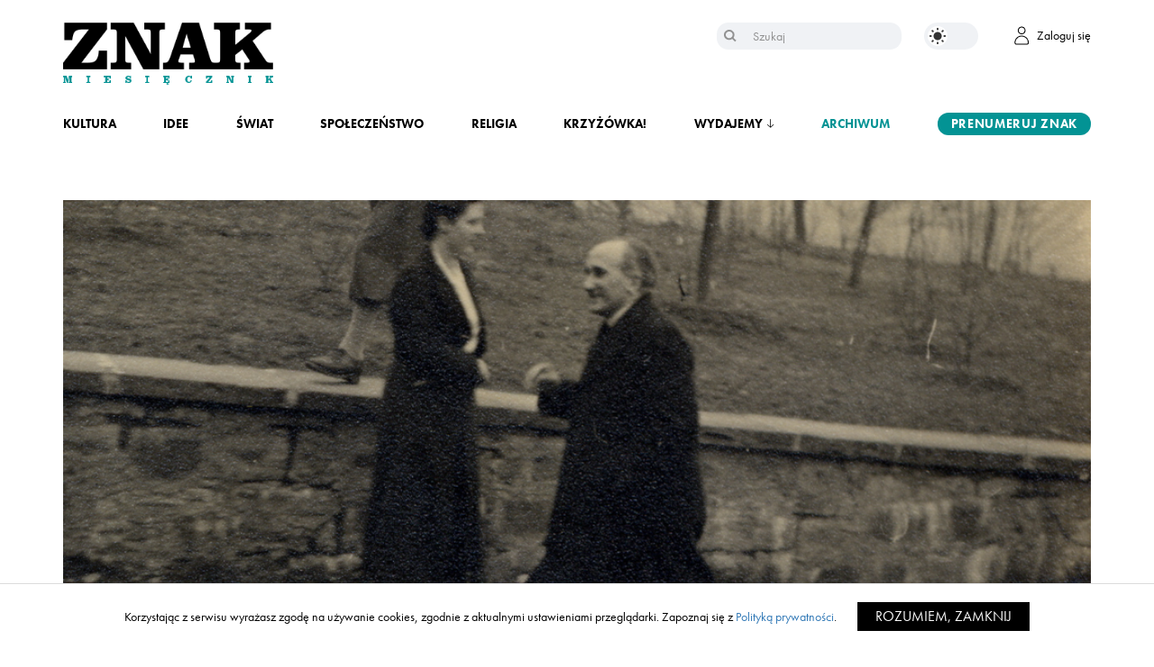

--- FILE ---
content_type: text/html; charset=UTF-8
request_url: https://www.miesiecznik.znak.com.pl/czy-motocykl-zabija-dusze/
body_size: 14570
content:
<!DOCTYPE html><html lang="pl-PL"><head> <!-- Google tag (gtag.js) --> <script async src="https://www.googletagmanager.com/gtag/js?id=G-DFYTG9591V"></script> <script>window.dataLayer = window.dataLayer || [];
  function gtag(){dataLayer.push(arguments);}
  gtag('js', new Date());

  gtag('config', 'G-DFYTG9591V');</script> <meta charset="UTF-8"><meta name="viewport" content="width=device-width, initial-scale=1"><meta content="keywords" name="Miesięcznik Znak, Znak, miesięcznik społeczno-kulturalny, społeczeństwo, kultura, religia, publicystyka, nauka, kultura, świat, magazyn, artykuły, katolicyzm"><meta property="og:site_name" content="Miesięcznik Znak" /><meta name="facebook-domain-verification" content="huvypirggdzvdoqo5r6k298ew2jja9" /> <!-- migrated --><link media="all" href="https://www.miesiecznik.znak.com.pl/wp-content/cache/autoptimize/css/autoptimize_3dfdb29729ff2df58f474964b82a0b35.css" rel="stylesheet"><title>Czy motocykl zabija duszę? | Miesięcznik Znak</title><meta name="description" content="Wejście w gąszcz intelektualnych prądów lat 20. XX w. to zawsze duże wyzwanie. Odmieniane przez wszystkie przypadki słowo „życie” – niejako w kontraście do śmierci brutalnie panującej na frontach I wojny światowej, ciągłe dążenie do tego, co organiczne, wspólnotowe, przełamujące granice i bariery, emanujące nowymi energiami, otwier..." /><meta name="author" content="Piotr Napiwodzki"><meta property="og:title" content="Czy motocykl zabija duszę?" /><meta property="og:url" content="https://www.miesiecznik.znak.com.pl/czy-motocykl-zabija-dusze/" /><meta property="og:description" content="Wejście w gąszcz intelektualnych prądów lat 20. XX w. to zawsze duże wyzwanie. Odmieniane przez wszystkie przypadki słowo „życie” – niejako w kontraście do śmierci brutalnie panującej na frontach I wojny światowej, ciągłe dążenie do tego, co organiczne, wspólnotowe, przełamujące granice i bariery, emanujące nowymi energiami, otwier..." /><meta property="og:image" content="https://www.miesiecznik.znak.com.pl/wp-content/uploads/2022/09/Znak_glowna-9.png" /> <!-- HTML5 Shim and Respond.js IE8 support of HTML5 elements and media queries --> <!-- WARNING: Respond.js doesn't work if you view the page via file:// --> <!--[if lt IE 9]> <script src="https://oss.maxcdn.com/libs/html5shiv/3.7.0/html5shiv.js"></script> <script src="https://oss.maxcdn.com/libs/respond.js/1.4.2/respond.min.js"></script> <![endif]--> <script>(function(i, s, o, g, r, a, m) {
            i['GoogleAnalyticsObject'] = r;
            i[r] = i[r] || function() {
                (i[r].q = i[r].q || []).push(arguments)
            }, i[r].l = 1 * new Date();
            a = s.createElement(o),
                m = s.getElementsByTagName(o)[0];
            a.async = 1;
            a.src = g;
            m.parentNode.insertBefore(a, m)
        })(window, document, 'script', '//www.google-analytics.com/analytics.js', 'ga');
        ga('create', 'UA-1497465-23', 'auto');
        ga('send', 'pageview');</script> <link href='https://www.miesiecznik.znak.com.pl/wp-content/themes/znak/img/favicon.jpg' rel='icon'><link rel="pingback" href="https://www.miesiecznik.znak.com.pl/xmlrpc.php" /><link rel="alternate" type="application/rss+xml" title="Miesięcznik Znak RSS Feed" href="https://www.miesiecznik.znak.com.pl/feed/" /><link rel="preload" href="https://use.typekit.net/lsz3ozf.js" as="font" type="font/woff2" crossorigin="anonymous"> <script type="text/javascript">var current_domain = 'https://www.miesiecznik.znak.com.pl';</script> <meta name='robots' content='index, follow, max-image-preview:large, max-snippet:-1, max-video-preview:-1' /> <script type="text/javascript">pc_lb_classes = [".pc_lb_trig_7813"]; pc_ready_lb = [];</script> <!-- This site is optimized with the Yoast SEO plugin v26.4 - https://yoast.com/wordpress/plugins/seo/ --><meta name="description" content="Lektura &quot;Listów znad jeziora Como&quot; pozwala na nabranie dystansu na zasadzie: proszę, już wtedy narzekano. Gorzej, jeśli własne narzekanie uzyska jedynie wsparcie autorytetu." /><link rel="canonical" href="https://www.miesiecznik.znak.com.pl/czy-motocykl-zabija-dusze/" /><meta property="og:locale" content="pl_PL" /><meta property="og:type" content="article" /><meta property="og:title" content="Czy motocykl zabija duszę? - Miesięcznik Znak" /><meta property="og:description" content="Lektura &quot;Listów znad jeziora Como&quot; pozwala na nabranie dystansu na zasadzie: proszę, już wtedy narzekano. Gorzej, jeśli własne narzekanie uzyska jedynie wsparcie autorytetu." /><meta property="og:url" content="https://www.miesiecznik.znak.com.pl/czy-motocykl-zabija-dusze/" /><meta property="og:site_name" content="Miesięcznik Znak" /><meta property="article:publisher" content="https://www.facebook.com/miesiecznik.znak" /><meta property="article:published_time" content="2022-10-03T09:40:14+00:00" /><meta property="og:image" content="https://www.miesiecznik.znak.com.pl/wp-content/uploads/2022/09/Znak_glowna-9.png" /><meta property="og:image:width" content="1025" /><meta property="og:image:height" content="450" /><meta property="og:image:type" content="image/png" /><meta name="author" content="Karol" /><meta name="twitter:card" content="summary_large_image" /><meta name="twitter:creator" content="@miesiecznikznak" /><meta name="twitter:site" content="@miesiecznikznak" /><meta name="twitter:label1" content="Napisane przez" /><meta name="twitter:data1" content="Karol" /><meta name="twitter:label2" content="Szacowany czas czytania" /><meta name="twitter:data2" content="6 minut" /> <script type="application/ld+json" class="yoast-schema-graph">{"@context":"https://schema.org","@graph":[{"@type":"Article","@id":"https://www.miesiecznik.znak.com.pl/czy-motocykl-zabija-dusze/#article","isPartOf":{"@id":"https://www.miesiecznik.znak.com.pl/czy-motocykl-zabija-dusze/"},"author":{"name":"Karol","@id":"https://www.miesiecznik.znak.com.pl/#/schema/person/9287f3128d28d5cb3af029554f174c3f"},"headline":"Czy motocykl zabija duszę?","datePublished":"2022-10-03T09:40:14+00:00","mainEntityOfPage":{"@id":"https://www.miesiecznik.znak.com.pl/czy-motocykl-zabija-dusze/"},"wordCount":1060,"publisher":{"@id":"https://www.miesiecznik.znak.com.pl/#organization"},"image":{"@id":"https://www.miesiecznik.znak.com.pl/czy-motocykl-zabija-dusze/#primaryimage"},"thumbnailUrl":"https://www.miesiecznik.znak.com.pl/wp-content/uploads/2022/09/Znak_glowna-9.png","keywords":["romano guardini","Piotr Napiwodzki","Narodowy Instytut Architektury i Urbanistyki","listy znad jeziora como"],"articleSection":["Recenzje książkowe"],"inLanguage":"pl-PL"},{"@type":"WebPage","@id":"https://www.miesiecznik.znak.com.pl/czy-motocykl-zabija-dusze/","url":"https://www.miesiecznik.znak.com.pl/czy-motocykl-zabija-dusze/","name":"Czy motocykl zabija duszę? - Miesięcznik Znak","isPartOf":{"@id":"https://www.miesiecznik.znak.com.pl/#website"},"primaryImageOfPage":{"@id":"https://www.miesiecznik.znak.com.pl/czy-motocykl-zabija-dusze/#primaryimage"},"image":{"@id":"https://www.miesiecznik.znak.com.pl/czy-motocykl-zabija-dusze/#primaryimage"},"thumbnailUrl":"https://www.miesiecznik.znak.com.pl/wp-content/uploads/2022/09/Znak_glowna-9.png","datePublished":"2022-10-03T09:40:14+00:00","description":"Lektura \"Listów znad jeziora Como\" pozwala na nabranie dystansu na zasadzie: proszę, już wtedy narzekano. Gorzej, jeśli własne narzekanie uzyska jedynie wsparcie autorytetu.","breadcrumb":{"@id":"https://www.miesiecznik.znak.com.pl/czy-motocykl-zabija-dusze/#breadcrumb"},"inLanguage":"pl-PL","potentialAction":[{"@type":"ReadAction","target":["https://www.miesiecznik.znak.com.pl/czy-motocykl-zabija-dusze/"]}]},{"@type":"ImageObject","inLanguage":"pl-PL","@id":"https://www.miesiecznik.znak.com.pl/czy-motocykl-zabija-dusze/#primaryimage","url":"https://www.miesiecznik.znak.com.pl/wp-content/uploads/2022/09/Znak_glowna-9.png","contentUrl":"https://www.miesiecznik.znak.com.pl/wp-content/uploads/2022/09/Znak_glowna-9.png","width":1025,"height":450,"caption":"Romano Guardini na zamku Rothenfels (fot. Dr. Johannes Schneider, CC BY-SA 3.0 Wikimedia Commons)"},{"@type":"BreadcrumbList","@id":"https://www.miesiecznik.znak.com.pl/czy-motocykl-zabija-dusze/#breadcrumb","itemListElement":[{"@type":"ListItem","position":1,"name":"Strona główna","item":"https://www.miesiecznik.znak.com.pl/"},{"@type":"ListItem","position":2,"name":"Czy motocykl zabija duszę?"}]},{"@type":"WebSite","@id":"https://www.miesiecznik.znak.com.pl/#website","url":"https://www.miesiecznik.znak.com.pl/","name":"Miesięcznik ZNAK","description":"Inspirujemy. Prowokujemy. Dyskutujemy","publisher":{"@id":"https://www.miesiecznik.znak.com.pl/#organization"},"potentialAction":[{"@type":"SearchAction","target":{"@type":"EntryPoint","urlTemplate":"https://www.miesiecznik.znak.com.pl/?s={search_term_string}"},"query-input":{"@type":"PropertyValueSpecification","valueRequired":true,"valueName":"search_term_string"}}],"inLanguage":"pl-PL"},{"@type":"Organization","@id":"https://www.miesiecznik.znak.com.pl/#organization","name":"Miesięcznik ZNAK","url":"https://www.miesiecznik.znak.com.pl/","logo":{"@type":"ImageObject","inLanguage":"pl-PL","@id":"https://www.miesiecznik.znak.com.pl/#/schema/logo/image/","url":"https://www.miesiecznik.znak.com.pl/wp-content/uploads/2023/03/Znak_NowaWineita.png","contentUrl":"https://www.miesiecznik.znak.com.pl/wp-content/uploads/2023/03/Znak_NowaWineita.png","width":1805,"height":533,"caption":"Miesięcznik ZNAK"},"image":{"@id":"https://www.miesiecznik.znak.com.pl/#/schema/logo/image/"},"sameAs":["https://www.facebook.com/miesiecznik.znak","https://x.com/miesiecznikznak","https://www.instagram.com/miesiecznik_znak/"]},{"@type":"Person","@id":"https://www.miesiecznik.znak.com.pl/#/schema/person/9287f3128d28d5cb3af029554f174c3f","name":"Karol","image":{"@type":"ImageObject","inLanguage":"pl-PL","@id":"https://www.miesiecznik.znak.com.pl/#/schema/person/image/","url":"https://secure.gravatar.com/avatar/8b3a65f95e27df4f1021a77eaa404f5e2c72f51c56bd97d23489638c475f4905?s=96&d=mm&r=g","contentUrl":"https://secure.gravatar.com/avatar/8b3a65f95e27df4f1021a77eaa404f5e2c72f51c56bd97d23489638c475f4905?s=96&d=mm&r=g","caption":"Karol"}}]}</script> <!-- / Yoast SEO plugin. --> <script type="text/javascript">/* <![CDATA[ */
window._wpemojiSettings = {"baseUrl":"https:\/\/s.w.org\/images\/core\/emoji\/16.0.1\/72x72\/","ext":".png","svgUrl":"https:\/\/s.w.org\/images\/core\/emoji\/16.0.1\/svg\/","svgExt":".svg","source":{"concatemoji":"https:\/\/www.miesiecznik.znak.com.pl\/wp-includes\/js\/wp-emoji-release.min.js?ver=6.8.3"}};
/*! This file is auto-generated */
!function(s,n){var o,i,e;function c(e){try{var t={supportTests:e,timestamp:(new Date).valueOf()};sessionStorage.setItem(o,JSON.stringify(t))}catch(e){}}function p(e,t,n){e.clearRect(0,0,e.canvas.width,e.canvas.height),e.fillText(t,0,0);var t=new Uint32Array(e.getImageData(0,0,e.canvas.width,e.canvas.height).data),a=(e.clearRect(0,0,e.canvas.width,e.canvas.height),e.fillText(n,0,0),new Uint32Array(e.getImageData(0,0,e.canvas.width,e.canvas.height).data));return t.every(function(e,t){return e===a[t]})}function u(e,t){e.clearRect(0,0,e.canvas.width,e.canvas.height),e.fillText(t,0,0);for(var n=e.getImageData(16,16,1,1),a=0;a<n.data.length;a++)if(0!==n.data[a])return!1;return!0}function f(e,t,n,a){switch(t){case"flag":return n(e,"\ud83c\udff3\ufe0f\u200d\u26a7\ufe0f","\ud83c\udff3\ufe0f\u200b\u26a7\ufe0f")?!1:!n(e,"\ud83c\udde8\ud83c\uddf6","\ud83c\udde8\u200b\ud83c\uddf6")&&!n(e,"\ud83c\udff4\udb40\udc67\udb40\udc62\udb40\udc65\udb40\udc6e\udb40\udc67\udb40\udc7f","\ud83c\udff4\u200b\udb40\udc67\u200b\udb40\udc62\u200b\udb40\udc65\u200b\udb40\udc6e\u200b\udb40\udc67\u200b\udb40\udc7f");case"emoji":return!a(e,"\ud83e\udedf")}return!1}function g(e,t,n,a){var r="undefined"!=typeof WorkerGlobalScope&&self instanceof WorkerGlobalScope?new OffscreenCanvas(300,150):s.createElement("canvas"),o=r.getContext("2d",{willReadFrequently:!0}),i=(o.textBaseline="top",o.font="600 32px Arial",{});return e.forEach(function(e){i[e]=t(o,e,n,a)}),i}function t(e){var t=s.createElement("script");t.src=e,t.defer=!0,s.head.appendChild(t)}"undefined"!=typeof Promise&&(o="wpEmojiSettingsSupports",i=["flag","emoji"],n.supports={everything:!0,everythingExceptFlag:!0},e=new Promise(function(e){s.addEventListener("DOMContentLoaded",e,{once:!0})}),new Promise(function(t){var n=function(){try{var e=JSON.parse(sessionStorage.getItem(o));if("object"==typeof e&&"number"==typeof e.timestamp&&(new Date).valueOf()<e.timestamp+604800&&"object"==typeof e.supportTests)return e.supportTests}catch(e){}return null}();if(!n){if("undefined"!=typeof Worker&&"undefined"!=typeof OffscreenCanvas&&"undefined"!=typeof URL&&URL.createObjectURL&&"undefined"!=typeof Blob)try{var e="postMessage("+g.toString()+"("+[JSON.stringify(i),f.toString(),p.toString(),u.toString()].join(",")+"));",a=new Blob([e],{type:"text/javascript"}),r=new Worker(URL.createObjectURL(a),{name:"wpTestEmojiSupports"});return void(r.onmessage=function(e){c(n=e.data),r.terminate(),t(n)})}catch(e){}c(n=g(i,f,p,u))}t(n)}).then(function(e){for(var t in e)n.supports[t]=e[t],n.supports.everything=n.supports.everything&&n.supports[t],"flag"!==t&&(n.supports.everythingExceptFlag=n.supports.everythingExceptFlag&&n.supports[t]);n.supports.everythingExceptFlag=n.supports.everythingExceptFlag&&!n.supports.flag,n.DOMReady=!1,n.readyCallback=function(){n.DOMReady=!0}}).then(function(){return e}).then(function(){var e;n.supports.everything||(n.readyCallback(),(e=n.source||{}).concatemoji?t(e.concatemoji):e.wpemoji&&e.twemoji&&(t(e.twemoji),t(e.wpemoji)))}))}((window,document),window._wpemojiSettings);
/* ]]> */</script> <link rel='stylesheet' id='dashicons-css' href='https://www.miesiecznik.znak.com.pl/wp-includes/css/dashicons.min.css?ver=6.8.3' type='text/css' media='all' /> <script type="text/javascript" src="https://www.miesiecznik.znak.com.pl/wp-content/themes/znak/js/jquery-2.1.4.min.js?ver=6.8.3" id="jquery-js"></script> <script type="text/javascript" id="tt4b_ajax_script-js-extra">/* <![CDATA[ */
var tt4b_script_vars = {"pixel_code":"CRI2OGBC77U12TR7QOCG","currency":"","country":"","advanced_matching":"1"};
/* ]]> */</script> <script type="text/javascript" src="https://www.miesiecznik.znak.com.pl/wp-content/cache/autoptimize/js/autoptimize_single_3652e21639e54b82f002d0f85313e515.js?ver=v1" id="tt4b_ajax_script-js"></script> <script type="text/javascript" src="https://www.miesiecznik.znak.com.pl/wp-content/cache/autoptimize/js/autoptimize_single_49cea0a781874a962879c2caca9bc322.js?ver=1.1.0" id="znak-payment-gateway-js"></script> <link rel="https://api.w.org/" href="https://www.miesiecznik.znak.com.pl/wp-json/" /><link rel="alternate" title="JSON" type="application/json" href="https://www.miesiecznik.znak.com.pl/wp-json/wp/v2/posts/52158" /><link rel="EditURI" type="application/rsd+xml" title="RSD" href="https://www.miesiecznik.znak.com.pl/xmlrpc.php?rsd" /><link rel='shortlink' href='https://www.miesiecznik.znak.com.pl/?p=52158' /><link rel="alternate" title="oEmbed (JSON)" type="application/json+oembed" href="https://www.miesiecznik.znak.com.pl/wp-json/oembed/1.0/embed?url=https%3A%2F%2Fwww.miesiecznik.znak.com.pl%2Fczy-motocykl-zabija-dusze%2F" /><link rel="alternate" title="oEmbed (XML)" type="text/xml+oembed" href="https://www.miesiecznik.znak.com.pl/wp-json/oembed/1.0/embed?url=https%3A%2F%2Fwww.miesiecznik.znak.com.pl%2Fczy-motocykl-zabija-dusze%2F&#038;format=xml" /> <!-- Analytics by WP Statistics - https://wp-statistics.com --> <script type="text/javascript">function handleLoginSuccess() {
                x = {
                    event: "login",
                    method: "natywna"
                };
                dataLayer.push(x);
            }

            function handleRegistrationSuccess() {
                x = {
                    event: "sign_up",
                    method: "natywna"
                };
                dataLayer.push(x);
            }</script> <link rel="preload" as="image" href="https://www.miesiecznik.znak.com.pl/wp-content/uploads/2025/06/ZNAK-formatka-1.png" fetchpriority="high"><meta name="generator" content="Elementor 3.33.2; settings: css_print_method-external, google_font-enabled, font_display-auto"> <script type="text/javascript">pc_ms_countSelected = "# of % selected";pc_ms_allSelected = "All selected";pc_html5_validation = true;pc_ms_search_placeh = "Search options";pc_ms_search_nores = "No matches found";</script> <!-- GetResponse Analytics --> <script type="text/javascript">window.addEventListener('load', function() {    
  (function(m, o, n, t, e, r, _){
          m['__GetResponseAnalyticsObject'] = e;m[e] = m[e] || function() {(m[e].q = m[e].q || []).push(arguments)};
          r = o.createElement(n);_ = o.getElementsByTagName(n)[0];r.async = 1;r.src = t;r.setAttribute('crossorigin', 'use-credentials');_.parentNode .insertBefore(r, _);
      })(window, document, 'script', 'https://an.gr-wcon.com/script/f06dd2ed-9158-48ea-9d54-24c3e5a15a45/ga.js', 'GrTracking');
});</script> <!-- End GetResponse Analytics --></head><body class="wp-singular post-template-default single single-post postid-52158 single-format-standard wp-theme-znak non-toc pc_minimal_style pc_unlogged elementor-default elementor-kit-44631"><header><section class="nav"><div class="container"><div class="menu-actions"> <button class="hamburger hamburger--boring js-hamburger" aria-label="Menu" aria-controls="navigation" aria-expanded="false"> <span class="hamburger-box"> <span class="hamburger-inner"></span> </span> </button></div><div class="logo" aria-label="Miesięcznik społeczno-kulturalny - Inspirujemy. Prowokujemy. Dyskutujemy. Każdego miesiąca."> <a href="https://www.miesiecznik.znak.com.pl" title="Strona główna Miesięcznika Znak" id="znak-brand"> <img src="https://www.miesiecznik.znak.com.pl/wp-content/themes/znak/img/znak-logo.png" alt="Logotyp Miesięcznika Znak" class="skip_lazy" /> </a></div><div class="actions"></div><div class="search"><form role="search" method="get" id="searchform" action="https://www.miesiecznik.znak.com.pl"> <input class="text" type="text" value="" name="s" id="s" placeholder="Szukaj" aria-label="Szukaj" /> <button type="submit" aria-label="Szukaj"></button></form></div><div class="theme-actions"> <label aria-label="Zmień kolor motywu na ciemny" class="switch"> <a aria-label="Zmień kolor motywu na ciemny" href="/theme.php?theme_mode=dark"> <input aria-label="Zmień kolor motywu na ciemny" type="checkbox"> <span class="slider round"></span> </a> </label></div><div class="account"> <a href="/logowanie/"> <img src="https://www.miesiecznik.znak.com.pl/wp-content/themes/znak/img/account.png" alt="Konto użytkownika" /> <span>Zaloguj się</span> </a></div><div class="break"></div><div class="menu-container"><div class="search"><form role="search" method="get" id="searchform" action="https://www.miesiecznik.znak.com.pl"> <input class="text" type="text" value="" name="s" id="s" placeholder="Szukaj" aria-label="Szukaj" /> <button type="submit" aria-label="Szukaj"></button></form></div><nav class="navbar" id="navbar" aria-label="Main Navigation"><ul id="menu-gorne-menu" class=""><li id="menu-item-44634" class="menu-item menu-item-type-taxonomy menu-item-object-category menu-item-44634"><a href="https://www.miesiecznik.znak.com.pl/category/kultura/">Kultura</a></li><li id="menu-item-44633" class="menu-item menu-item-type-taxonomy menu-item-object-category menu-item-44633"><a href="https://www.miesiecznik.znak.com.pl/category/idee/">Idee</a></li><li id="menu-item-44636" class="menu-item menu-item-type-taxonomy menu-item-object-category menu-item-44636"><a href="https://www.miesiecznik.znak.com.pl/category/swiat/">Świat</a></li><li id="menu-item-44635" class="menu-item menu-item-type-taxonomy menu-item-object-category menu-item-44635"><a href="https://www.miesiecznik.znak.com.pl/category/spoleczenstwo/">Społeczeństwo</a></li><li id="menu-item-44632" class="menu-item menu-item-type-taxonomy menu-item-object-category menu-item-44632"><a href="https://www.miesiecznik.znak.com.pl/category/religia/">Religia</a></li><li id="menu-item-77719" class="menu-item menu-item-type-custom menu-item-object-custom menu-item-77719"><a href="https://www.miesiecznik.znak.com.pl/crossword">Krzyżówka!</a></li><li id="menu-item-44637" class="menu-item menu-item-type-custom menu-item-object-custom menu-item-has-children menu-item-44637"><a href="#">Wydajemy</a><ul class="sub-menu"><li id="menu-item-44638" class="menu-item menu-item-type-custom menu-item-object-custom menu-item-44638"><a href="/rodzaj-multimedium/podcast/">Podcasty</a></li><li id="menu-item-44639" class="menu-item menu-item-type-custom menu-item-object-custom menu-item-44639"><a href="/minibook/">Minibooki</a></li><li id="menu-item-44640" class="menu-item menu-item-type-custom menu-item-object-custom menu-item-44640"><a href="/ksiazka/">Książki</a></li></ul></li><li id="menu-item-44641" class="menu-item menu-item-type-post_type menu-item-object-page menu-item-44641"><a href="https://www.miesiecznik.znak.com.pl/archiwum/">Archiwum</a></li><li id="menu-item-44642" class="menu-item menu-item-type-custom menu-item-object-custom menu-item-44642"><a href="/subskrypcja/">Prenumeruj Znak</a></li></ul></nav><div class="navbar" id="theme" aria-label="Theme Controls"> <label aria-label="Zmień kolor motywu na ciemny" class="switch"> <a aria-label="Zmień kolor motywu na ciemny" href="/theme.php?theme_mode=dark"> <input aria-label="Zmień kolor motywu na ciemny" type="checkbox"> <span class="slider round"></span> </a> </label></div><div class="break"></div><div class="social-icons"> <a href="https://www.facebook.com/miesiecznik.znak" target="_blank"> <span class="dashicons dashicons-facebook-alt"></span> </a> <a href="https://www.instagram.com/miesiecznik_znak/?hl=pl" target="_blank"> <span class="dashicons dashicons-instagram"></span> </a> <a href="https://twitter.com/miesiecznikznak?lang=pl" target="_blank"> <span class="dashicons dashicons-twitter"></span> </a></div></div></div></section></header><main><section class="article" id="article-52158"><div class="container" itemscope itemtype="http://schema.org/NewsArticle"><header> <img width="1025" height="450" src="https://www.miesiecznik.znak.com.pl/wp-content/uploads/2022/09/Znak_glowna-9-1025x450.png" class="attachment-home-main-thumb size-home-main-thumb wp-post-image" alt="Romano Guardini na zamku Rothenfels (fot. Dr. Johannes Schneider, CC BY-SA 3.0 Wikimedia Commons)" decoding="async" fetchpriority="high" srcset="https://www.miesiecznik.znak.com.pl/wp-content/uploads/2022/09/Znak_glowna-9.png 1025w, https://www.miesiecznik.znak.com.pl/wp-content/uploads/2022/09/Znak_glowna-9-500x220.png 500w, https://www.miesiecznik.znak.com.pl/wp-content/uploads/2022/09/Znak_glowna-9-768x337.png 768w, https://www.miesiecznik.znak.com.pl/wp-content/uploads/2022/09/Znak_glowna-9-300x132.png 300w, https://www.miesiecznik.znak.com.pl/wp-content/uploads/2022/09/Znak_glowna-9-680x299.png 680w, https://www.miesiecznik.znak.com.pl/wp-content/uploads/2022/09/Znak_glowna-9-395x173.png 395w" sizes="(max-width: 1025px) 100vw, 1025px" /><div class="credits" style="color: #000"> Romano Guardini na zamku Rothenfels (fot. Dr. Johannes Schneider, CC BY-SA 3.0 Wikimedia Commons)</div><div class="article-excerpt"> <span class="author"> <a href="https://www.miesiecznik.znak.com.pl/autor/piotr-napiwodzki/"> Piotr Napiwodzki </a> </span> <span class="date">październik 2022</span><h1 class="title" itemprop="headline">Czy motocykl zabija duszę?</h1><div class="lead" itemprop="description"><p>Lektura <i>Listów znad jeziora Como</i> pozwala na nabranie dystansu na zasadzie: proszę, już wtedy narzekano. Gorzej, jeśli własne narzekanie uzyska jedynie wsparcie autorytetu.</p></div></div></header><article class="main" itemscope itemtype="http://schema.org/NewsArticle"><div class="article-col-33"><div class="issue-sidebar"><p style="color: #e62485">Artykuł z numeru</p><h2>Co nam dają algorytmy?</h2><div class="issue-image"> <img src="https://www.miesiecznik.znak.com.pl/wp-content/uploads/2022/09/809_OKLADKA_300-scaled.jpg" alt="Co nam dają algorytmy?" /></div><ul><li> <a href="https://www.miesiecznik.znak.com.pl/spis-tresci-809/" class="toc"> Spis treści </a></li><li> <a href="https://www.znak.com.pl/znakmies/znak-809-102022-co-nam-daja-algorytmy-autor-zbiorowy-237524?utm_source=site&#038;utm_medium=link&#038;utm_campaign=S_M_D_Miesiecznik_809&#038;utm_id=Miesiecznik_809_strona" target="_blank" style="background-color: #e62485; border-color: #e62485"> Kup numer </a></li></ul></div><div class="share-panel"><p>Udostępnij</p><div class="icons"> <a href="https://www.facebook.com/sharer.php?u=https://www.miesiecznik.znak.com.pl/czy-motocykl-zabija-dusze/&t=Czy motocykl zabija duszę?" target="_blank"> <span class="dashicons dashicons-facebook-alt"></span> </a> <!--        <a href="https://plus.google.com/share?url=--><!--" target="_blank">--> <!--            <span class="dashicons dashicons-googleplus"></span>--> <!--        </a>--> <a href="http://twitter.com/intent/tweet?source=sharethiscom&text=Czy motocykl zabija duszę?&url=https://www.miesiecznik.znak.com.pl/czy-motocykl-zabija-dusze/" target="_blank" aria-label="Udostępnij na X"> <span class="dashicons dashicons-twitter"></span> </a></div></div><div class="read-others"><div class="elementor-widget-container"><h3>Czytaj także</h3></div><div class="related-post"> <a href="https://www.miesiecznik.znak.com.pl/patrzec-interpretowac-myslec/"> <img width="500" height="260" src="https://www.miesiecznik.znak.com.pl/wp-content/uploads/2022/05/Znak_glowna-8-2-500x260.jpg" class="attachment-home-main-sub-thumb size-home-main-sub-thumb wp-post-image" alt="" decoding="async" /> </a><p class="author">Piotr Napiwodzki</p> <a href="https://www.miesiecznik.znak.com.pl/patrzec-interpretowac-myslec/"><h3>Patrzeć, interpretować, myśleć</h3> </a></div></div></div><div class="article-col-66"  itemprop="articleBody"><div class="content"><p><p class="Tekstwstpniesformatowany">Wejście w gąszcz intelektualnych prądów lat 20. XX w. to zawsze duże wyzwanie. Odmieniane przez wszystkie przypadki słowo „życie” – niejako w kontraście do śmierci brutalnie panującej na frontach I wojny światowej, ciągłe dążenie do tego, co organiczne, wspólnotowe, przełamujące granice i bariery, emanujące nowymi energiami, otwierające na wymiar duchowy, wzrastające, kształtujące i dające nadzieję na przyszłość, „wczuwające się, dostrzegające zależności, odkrywające możliwości” – niekoniecznie ułatwia lekturę.</p></p><p><h2 class="Tekstwstpniesformatowany">Zmienne losy fabrycznych kominów</h2></p><p><p class="Tekstwstpniesformatowany"><i>Listy znad jeziora Como</i> (pierwszy raz opublikowane w  latach 1924–1925) są dobrym przykładem (dodajmy – relatywnie przystępnym) takiego właśnie myślenia, które na pewno może być inspirujące także dzisiaj, ale bez szerszego kontekstu jawi się jako nieco archaiczne, naiwne i drażniące. Na pierwszy plan wysuwa się następujący obrazek: oto wybitny intelektualista otoczony piękną przyrodą i harmonijną architekturą dzieli się swoimi przemyśleniami, z których z kolei szczególnie rzucającymi się w oczy są podszyte bliżej niezdefiniowanym resentymentem skargi na kulturę współczesną i gloryfikacja dosyć ahistorycznie prezentowanej przeszłości. Oczywiście znając Romano Guardiniego z innych, tak przecież licznych teologicznych i filozoficznych publikacji, doskonale wiemy, że w żadnym wypadku nie chciał (i za absurdalny uważał już sam taki pomysł) powrotu do jakiejkolwiek z epok ludzkości, wiemy, jak wiele nadziei wiązał z teraźniejszością. Tutaj jednak gloryfikacja średniowiecza jest opisana tak sprawnie, a ogólny żal za tym, co utracone, tak przejmujący, że czytelnika <i>Listów</i>… łatwo pogrążyć w nostalgicznym nastroju. Przychodzi to tym łatwiej, że jest to po prostu bardzo przekonująca książeczka, a przy tym pięknie przetłumaczona i ładnie wydana.</p></p><p class="Tekstwstpniesformatowany">Wydaje się jednak, że czytelnika sięgającego po lekturę <i>Listów</i>… do niczego nie trzeba będzie przekonywać. Twierdzenie, że w pożywieniu współczesnym jest za dużo chemii (nie to co kiedyś!), z  pewnością zasługuje tylko na przytaknięcie. Łatwo zapomnieć, że Guardini pisze te słowa w latach 20. Wypada także zgodzić się z  utyskiwaniem, jak dynamicznie rozwijające się kino podąża w kierunku kiczu i schlebiania niskim gustom. Znowu  – gdy się pomyśli o umiejscowieniu tych słów na tle epoki, to widać, że narzekania jakby te same, przedmiot jednak zupełnie inny. Poza tym film przez 100 lat też przeszedł długą drogę i dzisiaj słowa o tym, że „niszczy wszelką prawdę, którą odnalazł w postaciach historii lub sztuki. Wszystko pogrąża w kiczu, w zasięgu masy. (…) [B]ędzie tylko trywializował to, co cenne”, nie wydają się trafnym proroctwem. Mamy jeszcze motocykl „zabijający duszę” wiejskiej starożytnej drogi, parowiec niszczący etos żeglowania i motorówkę zakłócającą spokój weneckich kanałów stworzonych dla gondoli. To kominy fabryczne niegdyś dewastowały krajobraz, a  dzisiaj czasami już nawet nie można ich wyburzyć, bo są ważnymi zabytkami i pomnikami myśli inżynierskiej. Obecnie krajobraz dewastują turbiny wiatrowe, ale dzięki lekturze Guardiniego można mieć nadzieję, że i  one wkrótce znajdą się w skansenie wiatraków. Jednym słowem, lektura <i>Listów</i>… pozwala na nabranie dystansu na zasadzie: proszę, już wtedy na to narzekano. Gorzej, jeśli własne narzekanie uzyska jedynie wsparcie autorytetu. Proszę, już Guardini pisał o  nowobogackich, którzy we wspaniałych włoskich willach „gnieżdżą się niczym pasożyt w obcym organizmie”, a przecież nie są godni mieszkania w tak cudownych miejscach. Cóż, to chyba historia stara jak świat, ale nie jest dla nikogo korzystne, gdy wytykanie współczesnej epoce banału, kiczu, zatracenia hierarchii, „zbękarcenia” staje się czyimś sposobem na życie. Dzisiaj nie trzeba budzić tego typu postaw, narzekanie na współczesną kulturę jest wprost przepustką do niektórych kręgów. Listy… mają na pewno potencjał, aby w tego typu retoryce utwierdzać.</p><p><img decoding="async" src="https://www.miesiecznik.znak.com.pl/wp-content/themes/znak/img/restricted-gradient.png" class="restricted skip_lazy" alt=""></div></p></div></article></div></section><section class="article paywall"><div class="container"><article class="main"><div class="article-col-33"></div><div class="article-col-66"><div class="content"><div><div class="paywall-title">Chcesz przeczytać artykuł do końca?</div><p>Zaloguj się, <strong> jeden tekst w miesiącu dostępny bezpłatnie</strong>.</p><p><a href="/logowanie/?post_id=52158">Zaloguj się</a></p></p></div></div></div></article></div></section></main><section class="related-tabs" role="region" aria-label="Polecane artykuły"><div class="container"><ul id="relatedTabs" class="nav nav-tabs" role="tablist"><li role="presentation" class="active"> <a href="#recommended" id="recommended-tab" role="tab" data-toggle="tab" aria-controls="recommended" aria-expanded="true"> Polecane artykuły </a></li><li role="presentation" class=""> <a href="#author" role="tab" id="author-tab" data-toggle="tab" aria-controls="author" aria-expanded="false"> Artykuły tego autora </a></li></ul><div id="relatedTabsContent" class="tab-content"><div role="tabpanel" class="tab-pane fade active in" id="recommended" aria-labelledby="recommended-tab"><div class="related-post"> <a href="https://www.miesiecznik.znak.com.pl/mateusz-pakula-nasza-mala-apostazja/"> <img width="500" height="260" src="https://www.miesiecznik.znak.com.pl/wp-content/uploads/2022/06/Znak_glowna-12-500x260.jpg" class="attachment-home-main-sub-thumb size-home-main-sub-thumb wp-post-image" alt="" decoding="async" loading="lazy" /> </a><p class="author">Mateusz Pakuła</p> <a href="https://www.miesiecznik.znak.com.pl/mateusz-pakula-nasza-mala-apostazja/" aria-label="Sprawdź polecany artykuł: Mateusz Pakuła, „Nasza mała apostazja”"><h3>Mateusz Pakuła, „Nasza mała apostazja”</h3> </a></div><div class="related-post"> <a href="https://www.miesiecznik.znak.com.pl/przygodne-rozwazania/"> <img width="500" height="260" src="https://www.miesiecznik.znak.com.pl/wp-content/uploads/2022/06/Znak_glowna-11-500x260.jpg" class="attachment-home-main-sub-thumb size-home-main-sub-thumb wp-post-image" alt="" decoding="async" loading="lazy" /> </a><p class="author">Elena Ferrante</p> <a href="https://www.miesiecznik.znak.com.pl/przygodne-rozwazania/" aria-label="Sprawdź polecany artykuł: Przygodne rozważania"><h3>Przygodne rozważania</h3> </a></div><div class="related-post"> <a href="https://www.miesiecznik.znak.com.pl/namietnosc-na-uwiezi/"> <img width="500" height="260" src="https://www.miesiecznik.znak.com.pl/wp-content/uploads/2022/06/Znak_glowna-10-500x260.jpg" class="attachment-home-main-sub-thumb size-home-main-sub-thumb wp-post-image" alt="" decoding="async" loading="lazy" /> </a><p class="author">Diana Dąbrowska</p> <a href="https://www.miesiecznik.znak.com.pl/namietnosc-na-uwiezi/" aria-label="Sprawdź polecany artykuł: Namiętność na uwięzi"><h3>Namiętność na uwięzi</h3> </a></div><div class="related-post"> <a href="https://www.miesiecznik.znak.com.pl/jez-na-autostradzie-edward-pasewicz/"> <img width="500" height="260" src="https://www.miesiecznik.znak.com.pl/wp-content/uploads/2022/06/Znak_glowna-9-500x260.jpg" class="attachment-home-main-sub-thumb size-home-main-sub-thumb wp-post-image" alt="" decoding="async" loading="lazy" /> </a><p class="author">Julia Fiedorczuk</p> <a href="https://www.miesiecznik.znak.com.pl/jez-na-autostradzie-edward-pasewicz/" aria-label="Sprawdź polecany artykuł: Jeż na autostradzie: Edward Pasewicz"><h3>Jeż na autostradzie: Edward Pasewicz</h3> </a></div><div class="related-post"> <a href="https://www.miesiecznik.znak.com.pl/uchodzczy-upor-przetrwania/"> <img width="500" height="260" src="https://www.miesiecznik.znak.com.pl/wp-content/uploads/2022/06/Znak_glowna-8-500x260.jpg" class="attachment-home-main-sub-thumb size-home-main-sub-thumb wp-post-image" alt="" decoding="async" loading="lazy" /> </a><p class="author">Monika Świerkosz</p> <a href="https://www.miesiecznik.znak.com.pl/uchodzczy-upor-przetrwania/" aria-label="Sprawdź polecany artykuł: Uchodźczy upór przetrwania"><h3>Uchodźczy upór przetrwania</h3> </a></div><div class="related-post"> <a href="https://www.miesiecznik.znak.com.pl/rozkosz-kolekcjonera/"> <img width="500" height="260" src="https://www.miesiecznik.znak.com.pl/wp-content/uploads/2022/06/Znak_glowna-6-500x260.jpg" class="attachment-home-main-sub-thumb size-home-main-sub-thumb wp-post-image" alt="" decoding="async" loading="lazy" /> </a><p class="author">Magdalena Kargul</p> <a href="https://www.miesiecznik.znak.com.pl/rozkosz-kolekcjonera/" aria-label="Sprawdź polecany artykuł: Rozkosz kolekcjonera"><h3>Rozkosz kolekcjonera</h3> </a></div></div><div role="tabpanel" class="tab-pane fade" id="author" aria-labelledby="author-tab"><div class="related-post author-bio"> <a href="https://www.miesiecznik.znak.com.pl/autor/piotr-napiwodzki/"><h4>Piotr Napiwodzki</h4> </a><p>Teolog, filozof, tłumacz, autor Bliżej niż się wydaje. O końcu świata, milenaryzmie i chrześcijańskiej nadziei (2010)</p></div><div class="related-post"><p>Piotr Napiwodzki</p> <a href="https://www.miesiecznik.znak.com.pl/6762011piotr-napiwodzkibog-jako-mozliwosc/"><h3>Bóg jako możliwość</h3> </a></div><div class="related-post"><p>Piotr Napiwodzki</p> <a href="https://www.miesiecznik.znak.com.pl/674-6752011piotr-napiwodzkioblicza-religii-sekularyzacji/"><h3>Oblicza religii sekularyzacji</h3> </a></div><div class="related-post"><p>Piotr Napiwodzki</p> <a href="https://www.miesiecznik.znak.com.pl/cialo-piotr-napiwodzki-hieronim-bosch/"><h3>Ciało</h3> </a></div><div class="related-post"><p>Piotr Napiwodzki</p> <a href="https://www.miesiecznik.znak.com.pl/jean-delumeau-o-lekach-ktore-zostaja/"><h3>Jean Delumeau. O lękach, które zostają</h3> </a></div><div class="related-post"><p>Piotr Napiwodzki</p> <a href="https://www.miesiecznik.znak.com.pl/6962013piotr-napiwodzki-czytajac-bergoglio/"><h3>Czytając Bergoglio</h3> </a></div><div class="related-post"><p>Piotr Napiwodzki</p> <a href="https://www.miesiecznik.znak.com.pl/o-kosciele-jako-moralnej-wyroczni/"><h3>O Kościele jako moralnej wyroczni</h3> </a></div><div class="related-post"><p>Piotr Napiwodzki</p> <a href="https://www.miesiecznik.znak.com.pl/rozmowy-najnowsze/"><h3>Rozmowy najnowsze</h3> </a></div><div class="related-post"><p>Piotr Napiwodzki</p> <a href="https://www.miesiecznik.znak.com.pl/czy-motocykl-zabija-dusze/"><h3>Czy motocykl zabija duszę?</h3> </a></div><div class="related-post"><p>Piotr Napiwodzki</p> <a href="https://www.miesiecznik.znak.com.pl/teologia-pogodna-edwarda-schillebeeckxa/"><h3>Teologia pogodna Edwarda Schillebeeckxa</h3> </a></div><div class="related-post"><p>Piotr Napiwodzki</p> <a href="https://www.miesiecznik.znak.com.pl/6942013piotr-napiwodzkigdzie-czlowiek-nie-moze-tam-diabla-posle/"><h3>Gdzie człowiek nie może, tam diabła pośle</h3> </a></div><div class="related-post"><p>Piotr Napiwodzki</p> <a href="https://www.miesiecznik.znak.com.pl/quid-non-est-publicandum/"><h3><i>Quid non est publicandum</i>…</h3> </a></div><div class="related-post"><p>Piotr Napiwodzki</p> <a href="https://www.miesiecznik.znak.com.pl/patrzec-interpretowac-myslec/"><h3>Patrzeć, interpretować, myśleć</h3> </a></div></div></div></div></section><footer><div class="promotions"><div class="container"><div class="newsletter"><div class="footer-title">Najlepsze treści co tydzień</div><p>Zostaw swój e-mail, a nasi redaktorzy będą Ci wysyłać newsletter z najlepszymi artykułami</p><div class="newsletter-form"> <getresponse-form form-id="a44dd835-135f-444a-a52c-e8631131d653" e="0"></getresponse-form></div></div><div class="social-icons"><div class="footer-title">Bądź na bieżąco ze "Znakiem"</div><p>Dołącz do społeczności naszych czytelników. Dyskutuj w najlepszym gronie.</p><div class="icons"> <a href="https://www.facebook.com/miesiecznik.znak" target="_blank" aria-label="Odwiedź stronę miesięcznika na Facebook"> <span class="dashicons dashicons-facebook-alt"></span> </a> <a href="https://www.instagram.com/miesiecznik_znak/?hl=pl" target="_blank" aria-label="Odwiedź stronę miesięcznika na Instagram"> <span class="dashicons dashicons-instagram"></span> </a> <a href="https://twitter.com/miesiecznikznak?lang=pl" target="_blank" aria-label="Odwiedź stronę miesięcznika na X"> <span class="dashicons dashicons-twitter"></span> </a> <a href="https://www.linkedin.com/company/miesiecznik-znak/" target="_blank" aria-label="Odwiedź stronę miesięcznika na LinkedIn"> <span class="dashicons dashicons-linkedin"></span> </a> <a href="https://open.spotify.com/show/3czyzZVG0YnKd6kB3jpKYl" target="_blank" aria-label="Odwiedź stronę miesięcznika na Spotify"> <span class="dashicons dashicons-spotify"></span> </a></div></div></div></div><div class="menus"><div class="container"><nav class="footer-menu"><ul id="menu-stopka" class=""><li id="menu-item-44643" class="menu-item menu-item-type-custom menu-item-object-custom menu-item-has-children menu-item-44643"><a href="#">O nas</a><ul class="sub-menu"><li id="menu-item-44644" class="menu-item menu-item-type-custom menu-item-object-custom menu-item-44644"><a href="/grupa/redakcja/?redakcja=1">Redakcja</a></li><li id="menu-item-44645" class="menu-item menu-item-type-custom menu-item-object-custom menu-item-44645"><a href="/grupa/ilustratorzy/">Ilustratorzy</a></li><li id="menu-item-44646" class="menu-item menu-item-type-post_type menu-item-object-page menu-item-44646"><a href="https://www.miesiecznik.znak.com.pl/historia/">Historia</a></li></ul></li><li id="menu-item-44648" class="menu-item menu-item-type-custom menu-item-object-custom menu-item-has-children menu-item-44648"><a href="#">Działy</a><ul class="sub-menu"><li id="menu-item-44650" class="menu-item menu-item-type-taxonomy menu-item-object-category menu-item-44650"><a href="https://www.miesiecznik.znak.com.pl/category/kultura/">Kultura</a></li><li id="menu-item-44649" class="menu-item menu-item-type-taxonomy menu-item-object-category menu-item-44649"><a href="https://www.miesiecznik.znak.com.pl/category/idee/">Idee</a></li><li id="menu-item-44652" class="menu-item menu-item-type-taxonomy menu-item-object-category menu-item-44652"><a href="https://www.miesiecznik.znak.com.pl/category/spoleczenstwo/">Społeczeństwo</a></li><li id="menu-item-44653" class="menu-item menu-item-type-taxonomy menu-item-object-category menu-item-44653"><a href="https://www.miesiecznik.znak.com.pl/category/swiat/">Świat</a></li><li id="menu-item-44651" class="menu-item menu-item-type-taxonomy menu-item-object-category menu-item-44651"><a href="https://www.miesiecznik.znak.com.pl/category/religia/">Religia</a></li></ul></li><li id="menu-item-44654" class="menu-item menu-item-type-custom menu-item-object-custom menu-item-has-children menu-item-44654"><a href="#">Wydajemy</a><ul class="sub-menu"><li id="menu-item-44655" class="menu-item menu-item-type-custom menu-item-object-custom menu-item-44655"><a href="/rodzaj-multimedium/podcast/">Podcasty</a></li><li id="menu-item-44656" class="menu-item menu-item-type-custom menu-item-object-custom menu-item-44656"><a href="/minibook/">Minibooki</a></li><li id="menu-item-44657" class="menu-item menu-item-type-custom menu-item-object-custom menu-item-44657"><a href="/ksiazka/">Książki</a></li></ul></li><li id="menu-item-44658" class="menu-item menu-item-type-custom menu-item-object-custom menu-item-has-children menu-item-44658"><a href="#">Kontakt</a><ul class="sub-menu"><li id="menu-item-44659" class="menu-item menu-item-type-post_type menu-item-object-page menu-item-44659"><a href="https://www.miesiecznik.znak.com.pl/dla-autorow/">Informacje dla autorów</a></li><li id="menu-item-44660" class="menu-item menu-item-type-post_type menu-item-object-page menu-item-44660"><a href="https://www.miesiecznik.znak.com.pl/kontakt-do-redakcji/">Kontakt do redakcji</a></li><li id="menu-item-44661" class="menu-item menu-item-type-post_type menu-item-object-page menu-item-44661"><a href="https://www.miesiecznik.znak.com.pl/sprawdz-gdzie-kupisz-znak/">Gdzie kupić „ZNAK”?</a></li><li id="menu-item-49874" class="menu-item menu-item-type-post_type menu-item-object-page menu-item-49874"><a href="https://www.miesiecznik.znak.com.pl/dla-reklamodawcow/">Dla reklamodawców</a></li></ul></li></ul></nav><div class="funding"><p style="padding-bottom: 0;"><strong>Wydawca: SIW Znak w Krakowie</strong></p><p style="padding: 0;"> Dofinansowano ze środków MKiDN</p> <img style="max-width: 100px; margin-bottom: 10px;" src="https://www.miesiecznik.znak.com.pl/wp-content/uploads/2025/01/logo-MKiDN-RP.png" alt="Ministerstwo Kultury i Dziedzictwa Narodowego"/><ul id="menu-prenumerata" class=""><li id="menu-item-44663" class="menu-item menu-item-type-post_type menu-item-object-page menu-item-44663"><a href="https://www.miesiecznik.znak.com.pl/polityka-prywatnosci/">Polityka prywatności</a></li><li id="menu-item-44838" class="menu-item menu-item-type-custom menu-item-object-custom menu-item-44838"><a href="https://www.miesiecznik.znak.com.pl/wp-content/uploads/2023/02/2023.01-Regulamin-prenumeraty-Miesiecznika-ZNAK-v7_1.pdf">Regulamin Prenumeraty</a></li></ul></div></div></div></footer> <!-- Modal --><div id="people-modal" class="modal fade" role="dialog"><div class="modal-dialog"><div class="row"><div class="col-xs-12 col-md-8 col-md-offset-1"><div id="modal-gallery"></div></div><div id="mobile-person-img"><img id="mp-img" /></div><div class="modal-content col-xs-12 col-md-2"> <button type="button" class="close" data-dismiss="modal"><img src="https://www.miesiecznik.znak.com.pl/wp-content/themes/znak/img/x-people.png" alt="Zamknij okno" /></button><div class="bio"><div id="modal-bio"></div></div></div></div></div></div> <!-- Modal --><div id="mediaModal" class="modal fade" role="dialog"><div class="modal-dialog"> <button type="button" class="close" data-dismiss="modal"></button> <!-- Modal content--><div class="modal-content"><div class="modal-body"><div id="videoplayer"></div><div id="videodescription"><div class="col-xs-12 col-sm-6"><p class="movie-title"></p></div><div class="col-xs-12 col-sm-6"><p class="movie-data"></p></div></div></div></div></div></div><div id="cookie-notice" class="main-offset-both"><div class="cookiecontent"><p>Korzystając z serwisu wyrażasz zgodę na używanie cookies, zgodnie z aktualnymi ustawieniami przeglądarki. Zapoznaj się z <a href="https://www.miesiecznik.znak.com.pl/polityka-prywatnosci"> Polityką prywatności</a>.</p> <button type="button" class="btn" id="set-cookie-button"><span>Rozumiem, zamknij</span></button></div></div> <script type="speculationrules">{"prefetch":[{"source":"document","where":{"and":[{"href_matches":"\/*"},{"not":{"href_matches":["\/wp-*.php","\/wp-admin\/*","\/wp-content\/uploads\/*","\/wp-content\/*","\/wp-content\/plugins\/*","\/wp-content\/themes\/znak\/*","\/*\\?(.+)"]}},{"not":{"selector_matches":"a[rel~=\"nofollow\"]"}},{"not":{"selector_matches":".no-prefetch, .no-prefetch a"}}]},"eagerness":"conservative"}]}</script> <script>document.addEventListener('DOMContentLoaded', function() {
            var elements = document.getElementsByClassName('elementor-45768');
            if (elements.length > 0) {
                elements[0].setAttribute('role', 'main');
            }
        });</script> <script>const lazyloadRunObserver = () => {
					const lazyloadBackgrounds = document.querySelectorAll( `.e-con.e-parent:not(.e-lazyloaded)` );
					const lazyloadBackgroundObserver = new IntersectionObserver( ( entries ) => {
						entries.forEach( ( entry ) => {
							if ( entry.isIntersecting ) {
								let lazyloadBackground = entry.target;
								if( lazyloadBackground ) {
									lazyloadBackground.classList.add( 'e-lazyloaded' );
								}
								lazyloadBackgroundObserver.unobserve( entry.target );
							}
						});
					}, { rootMargin: '200px 0px 200px 0px' } );
					lazyloadBackgrounds.forEach( ( lazyloadBackground ) => {
						lazyloadBackgroundObserver.observe( lazyloadBackground );
					} );
				};
				const events = [
					'DOMContentLoaded',
					'elementor/lazyload/observe',
				];
				events.forEach( ( event ) => {
					document.addEventListener( event, lazyloadRunObserver );
				} );</script> <script type="text/javascript" src="https://www.miesiecznik.znak.com.pl/wp-content/cache/autoptimize/js/autoptimize_single_62f7a5ecf4f70db8d7c78ce8fc5f041e.js?ver=2.4.12" id="pcud_fontend_js-js"></script> <script type="text/javascript" src="https://www.miesiecznik.znak.com.pl/wp-content/cache/autoptimize/js/autoptimize_single_adc5285b4f36350104614d2d1ff7bbec.js?ver=1.0.0" id="mainpagelibs-js-js"></script> <script type="text/javascript" src="https://www.miesiecznik.znak.com.pl/wp-content/cache/autoptimize/js/autoptimize_single_ccdf893e7d8b26933af0c336bcc3943e.js?ver=1.0.0" id="owl-carousel-js-js"></script> <script type="text/javascript" src="https://www.miesiecznik.znak.com.pl/wp-content/themes/znak/js/bootstrap.min.js?ver=1.0.0" id="bootstrap-js-js"></script> <script type="text/javascript" src="https://www.miesiecznik.znak.com.pl/wp-content/cache/autoptimize/js/autoptimize_single_76faaf6ebe8a3de6a8c422c14e6b33a1.js?ver=1.0.0" id="libs-js-js"></script> <script type="text/javascript" src="https://www.miesiecznik.znak.com.pl/wp-content/themes/znak/js/archive-search.min.js?ver=1.0.0" id="archive-search-js-js"></script> <script type="text/javascript" src="https://www.miesiecznik.znak.com.pl/wp-content/themes/znak/js/validate.min.js?ver=1.0.0" id="validate-js-js"></script> <script type="text/javascript" src="https://www.miesiecznik.znak.com.pl/wp-content/cache/autoptimize/js/autoptimize_single_8ae59ad556cadca83b80d9c286c6d3c7.js?ver=1.0.0" id="mainpage-js-js"></script> <script type="text/javascript" id="functions-js-js-extra">/* <![CDATA[ */
var php_array = {"admin_ajax":"https:\/\/www.miesiecznik.znak.com.pl\/wp-admin\/admin-ajax.php"};
/* ]]> */</script> <script type="text/javascript" src="https://www.miesiecznik.znak.com.pl/wp-content/themes/znak/js/functions.min.js?ver=1.0.0" id="functions-js-js"></script> <script type="text/javascript" id="wp-statistics-tracker-js-extra">/* <![CDATA[ */
var WP_Statistics_Tracker_Object = {"requestUrl":"https:\/\/www.miesiecznik.znak.com.pl\/wp-json\/wp-statistics\/v2","ajaxUrl":"https:\/\/www.miesiecznik.znak.com.pl\/wp-admin\/admin-ajax.php","hitParams":{"wp_statistics_hit":1,"source_type":"post","source_id":52158,"search_query":"","signature":"d1d093493de25dcec1b5b896af211a27","endpoint":"hit"},"option":{"dntEnabled":false,"bypassAdBlockers":false,"consentIntegration":{"name":null,"status":[]},"isPreview":false,"userOnline":false,"trackAnonymously":false,"isWpConsentApiActive":false,"consentLevel":"functional"},"isLegacyEventLoaded":"","customEventAjaxUrl":"https:\/\/www.miesiecznik.znak.com.pl\/wp-admin\/admin-ajax.php?action=wp_statistics_custom_event&nonce=250aa58ac8","onlineParams":{"wp_statistics_hit":1,"source_type":"post","source_id":52158,"search_query":"","signature":"d1d093493de25dcec1b5b896af211a27","action":"wp_statistics_online_check"},"jsCheckTime":"60000"};
/* ]]> */</script> <script type="text/javascript" src="https://www.miesiecznik.znak.com.pl/wp-content/cache/autoptimize/js/autoptimize_single_0b050265900235acf7f4a1b156a0fd86.js?ver=14.16" id="wp-statistics-tracker-js"></script> <script type="text/javascript" src="https://www.miesiecznik.znak.com.pl/wp-content/plugins/private-content/js/frontend.min.js?ver=7.4.7" id="pc_frontend-js"></script> <script type="text/javascript" src="https://www.miesiecznik.znak.com.pl/wp-content/plugins/private-content/js/multiple-select/multiple.select.min.js?ver=7.4.7" id="pc_multiselect-js"></script> <script type="text/javascript" src="https://www.miesiecznik.znak.com.pl/wp-content/cache/autoptimize/js/autoptimize_single_6151c7a4c656dc45ae66d5c0372df405.js?ver=7.4.7" id="pc_lightbox-js"></script> <script type="text/javascript" id="tiktok-pixel-tracking-handle-header-js-after">/* <![CDATA[ */
!function (w, d, t) {
		 w.TiktokAnalyticsObject=t;var ttq=w[t]=w[t]||[];ttq.methods=["page","track","identify","instances","debug","on","off","once","ready","alias","group","enableCookie","disableCookie"],ttq.setAndDefer=function(t,e){t[e]=function(){t.push([e].concat(Array.prototype.slice.call(arguments,0)))}};for(var i=0;i<ttq.methods.length;i++)ttq.setAndDefer(ttq,ttq.methods[i]);ttq.instance=function(t){for(var e=ttq._i[t]||[],n=0;n<ttq.methods.length;n++)ttq.setAndDefer(e,ttq.methods[n]);return e},ttq.load=function(e,n){var i="https://analytics.tiktok.com/i18n/pixel/events.js";ttq._i=ttq._i||{},ttq._i[e]=[],ttq._i[e]._u=i,ttq._t=ttq._t||{},ttq._t[e]=+new Date,ttq._o=ttq._o||{},ttq._o[e]=n||{},ttq._partner=ttq._partner||"WordPress";var o=document.createElement("script");o.type="text/javascript",o.async=!0,o.src=i+"?sdkid="+e+"&lib="+t;var a=document.getElementsByTagName("script")[0];a.parentNode.insertBefore(o,a)};
		 ttq.load('CRI2OGBC77U12TR7QOCG');
		 }(window, document, 'ttq');
/* ]]> */</script> <div id="pc_lb_codes" class="pc_displaynone"></div><script>(function(d) {
        var config = {
                kitId: 'lsz3ozf',
                scriptTimeout: 3000,
                async: true
            },
            h = d.documentElement,
            t = setTimeout(function() {
                h.className = h.className.replace(/\bwf-loading\b/g, "") + " wf-inactive";
            }, config.scriptTimeout),
            tk = d.createElement("script"),
            f = false,
            s = d.getElementsByTagName("script")[0],
            a;
        h.className += " wf-loading";
        tk.src = 'https://use.typekit.net/' + config.kitId + '.js';
        tk.async = true;
        tk.onload = tk.onreadystatechange = function() {
            a = this.readyState;
            if (f || a && a != "complete" && a != "loaded") return;
            f = true;
            clearTimeout(t);
            try {
                Typekit.load(config)
            } catch (e) {}
        };
        s.parentNode.insertBefore(tk, s)
    })(document);</script> </body></html>

--- FILE ---
content_type: application/javascript
request_url: https://www.miesiecznik.znak.com.pl/wp-content/themes/znak/js/functions.min.js?ver=1.0.0
body_size: 8714
content:
function initHeadline() {
	singleLetters($(".cd-headline.letters").find("b")), animateHeadline($(".cd-headline"))
}

function singleLetters(e) {
	e.each(function() {
		var e = $(this),
			t = e.text().split(""),
			a = e.hasClass("is-visible");
		for (i in t) e.parents(".rotate-2").length > 0 && (t[i] = "<em>" + t[i] + "</em>"), t[i] = a ? '<i class="in">' + t[i] + "</i>" : "<i>" + t[i] + "</i>";
		var o = t.join("");
		e.html(o).css("opacity", 1)
	})
}

function animateHeadline(e) {
	var t = animationDelay;
	e.each(function() {
		var e = $(this);
		setTimeout(function() {
			hideWord(e.find(".is-visible").eq(0))
		}, t)
	})
}

function hideWord(e) {
	var t = takeNext(e),
		a = e.children("i").length >= t.children("i").length ? !0 : !1;
	hideLetter(e.find("i").eq(0), e, a, lettersDelay), showLetter(t.find("i").eq(0), t, a, lettersDelay)
}

function hideLetter(e, t, a, o) {
	if (e.removeClass("in").addClass("out"), e.is(":last-child") ? a && setTimeout(function() {
		hideWord(takeNext(t))
	}, animationDelay) : setTimeout(function() {
		hideLetter(e.next(), t, a, o)
	}, o), e.is(":last-child") && $("html").hasClass("no-csstransitions")) {
		var n = takeNext(t);
		switchWord(t, n)
	}
}

function showLetter(e, t, a, o) {
	e.addClass("in").removeClass("out"), e.is(":last-child") ? a || setTimeout(function() {
		hideWord(t)
	}, animationDelay) : setTimeout(function() {
		showLetter(e.next(), t, a, o)
	}, o)
}

function takeNext(e) {
	return e.is(":last-child") ? e.parent().children().eq(0) : e.next()
}

function takePrev(e) {
	return e.is(":first-child") ? e.parent().children().last() : e.prev()
}

function switchWord(e, t) {
	e.removeClass("is-visible").addClass("is-hidden"), t.removeClass("is-hidden").addClass("is-visible")
}
znak = {
	active: 0,
	ref: document.referrer.replace("http://", "").replace("https://", "").split("/")[0].match(new RegExp(".*" + location.host.replace("www.", ""))),
	mark: 0,
	init: function() {
		null == znak.ref && $("body").addClass("with-intro"), animationDelay = 1e3, lettersDelay = 50, initHeadline(), "" == znak.getCookie("znak_textlove_js") && (newDate = new Date, newDate.setFullYear(newDate.getFullYear() + 1), document.cookie = "znak_textlove_js=-1; expires=" + newDate.toUTCString() + ";domain=" + document.domain + ";path=/"), $(window).width() > 1600 ? znak.expandOnScroll(".expandable-panel", 900) : znak.expandOnScroll(".expandable-panel", 500), znak.squareSquares(), $(".go-back").click(function(e) {
			e.preventDefault(), history.back(), znak.countFavourites()
		}), znak.menuInit(), znak.catboxesInit(), znak.bindAddToFavs(), znak.bindVideoLayer(), znak.countFavourites(), znak.subboxesInit(), $("#bx-slider").bxSlider({
			mode: "vertical",
			slideMargin: 0,
			easing: "cubic-bezier(1, 0.045, 0.355, 1.000)",
			pager: !1,
			auto: !0,
			pause: 7e3,
			touchEnabled: !1,
			prevSelector: $("#main-slider-prev"),
			nextSelector: $("#main-slider-next"),
			onSlideAfter: function(e, t, a) {
				$(".article-thumb-header").removeClass("ready"), cap = $(e).find(".article-thumb-header").addClass("ready")
			}
		}), $("#bx-top10").bxSlider({
			slideMargin: 0,
			easing: "cubic-bezier(1, 0.045, 0.355, 1.000)",
			pager: !1,
			prevSelector: $(".issue-top10-prev"),
			nextSelector: $(".issue-top10-next"),
			infiniteLoop: !0,
			hideControlOnEnd: !1,
			onSlideAfter: function(e, t, a) {
				$(".popular-item").removeClass("ready"), cap = $(e).find(".popular-item").addClass("ready")
			}
		}), $("#people-slider").bxSlider({
			mode: "vertical",
			slideMargin: 0,
			easing: "cubic-bezier(1, 0.045, 0.355, 1.000)",
			pager: !1,
			prevSelector: $("#designer-slider-prev"),
			nextSelector: $("#designer-slider-next")
		}), $("#see-also-grid").length && (aid = $(".load-content-author").data("autorid"), znak.loadArticlesByAuthor("#see-also-grid", aid)), $("#main-page-sneakpeak, .back-znarchiwum").off().click(function(e) {
			e.preventDefault(), $("#main-page-sneakpeak").addClass("go-full-width"), setTimeout(function() {
				window.location.href = "/"
			}, 500)
		}), $(".archive-bar, .archive-sneakpeak").off().click(function(e) {
			e.preventDefault(), $(".archive-bar").addClass("animated"), url = "/archiwum/?rok=" + $(this).attr("data-rok") + "&num=" + $(this).attr("data-iss"), setTimeout(function() {
				window.location.href = url
			}, 450)
		}), $(".load-content-tags").click(function(e) {
			e.preventDefault(), $(".load-content").removeClass("active"), $(this).addClass("active"), pid = $(this).data("postid"), znak.loadTags("#see-also-grid", pid), $("#see-also-grid").animate({
				"min-height": "300",
				height: ""
			}, 600)
		}), $(".load-content-author").click(function(e) {
			e.preventDefault(), $(".load-content").removeClass("active"), $(this).addClass("active"), aid = $(this).data("autorid"), znak.loadArticlesByAuthor("#see-also-grid", aid)
		}), $(".load-content-issue").click(function(e) {
			e.preventDefault(), $(".load-content").removeClass("active"), $(this).addClass("active"), iid = $(this).data("issueid"), znak.loadArticlesByTax("#see-also-grid", iid, "numer", -1)
		}), $("body.single-post .article-author a").click(function(e) {
			e.preventDefault(), $(window).width() > 1500 ? p = $(".see-also-nav").offset().top - 80 : p = $(".see-also-nav").offset().top, $("html, body").animate({
				scrollTop: p
			}, 400), $(".load-content-author").click()
		});
		if ($('body').hasClass(':not(.page-template-redaction)')) {
			$(".gallery-item a").attr("rel", "lightbox['post']");
		}
		$(".entry p img").closest("a").attr("rel", "lightbox"), $(".wp-caption a").attr("rel", "lightbox"), $(".wp-caption").css({
			width: "auto"
		}), $(".wp-caption-text").each(function() {
			w = $(this).prev("a").width(), $(this).width(w)
		}), $(".category-scrolldown").click(function() {
			$("html, body").animate({
				scrollTop: 400
			}, 600)
		}), $(".filter-box").length && ($(".filter-box").click(function(e) {
			if ($(e.target).hasClass("dropfilter")) {
				if ($(this).removeClass("in-use"), $(this).removeClass("active"), txt = $(this).find(".filterval").attr("data-init"), $(this).find(".filter-selected").html(txt), $loadOrNot = 1, $(e.target).hasClass("pre-authors")) return $loadOrNot = 0, $("#znarchiwum-results").empty().html("<p>Wybierz kryteria wyszukiwania</p>"), !1;
				if ($(e.target).hasClass("pre-years")) return $loadOrNot = 0, $(".filter-box.pre-kategoria").hasClass("in-use") ? znak.uberSearch(0) : $("#znarchiwum-results").empty().html("<p>Wybierz kryteria wyszukiwania</p>"), !1;
				if ($loadOrNot) return $(".filter-box.pre-authors").hasClass("in-use") && znak.loadAutorsList($(".pre-authors .filterval").attr("data-termid")), $(".filter-box.pre-years").hasClass("in-use") && znak.loadIssuesList($(".pre-years .filterval").attr("data-termid")), 0 == $(".in-use").length && $("#znarchiwum-results").empty().html("<p>Wybierz kryteria wyszukiwania</p>"), znak.categoryMultiFilter(), !1
			} else $(".filter-box").not($(this)).removeClass("active"), $(this).toggleClass("active")
		}), $(".filterval li").click(function(e) {
			if ($(this).addClass("loading"), tax = $(this).closest(".filterval").data("filterby"), val = $(this).data("term"), text = $(this).html(), label = $(this).parent().parent().find(".filter-selected"), label.html(text), $(this).closest(".filterval").attr("data-termid", val), $("body").hasClass("category")) ccat = $(this).closest(".filterval").attr("data-ccat"), init = $(this).closest(".filterval").attr("data-init"), init != text ? label.parent().addClass("in-use") : label.parent().removeClass("in-use"), znak.categoryMultiFilter();
			else {
				if (init = $(this).closest(".filterval").attr("data-init"), init != text ? label.parent().addClass("in-use") : label.parent().removeClass("in-use"), "autor" == tax) return $(".dropfilter.pre-kategoria").click(), $(".dropfilter.pre-years").click(), znak.loadAutorsList(val), $(this).closest(".filter-box").removeClass("active"), !1;
				if ("rok" == tax) return $(".dropfilter.pre-authors").click(), $(".filter-box.pre-kategoria").hasClass("in-use") ? znak.uberSearch(0) : znak.loadIssuesList(val), $(this).closest(".filter-box").removeClass("active"), !1;
				"category" == tax && $(".dropfilter.pre-authors").click(), znak.uberSearch(0)
			}
		})), ($("body").hasClass("page-template-favourites") || $("body").hasClass("search-results") || $("body").hasClass("tag") || $("body").hasClass("single-autor") || $("body").hasClass("page-template-znak-archiwum")) && $("#favourites-grid").length && new AnimOnScroll(document.getElementById("favourites-grid"), {
			minDuration: .4,
			maxDuration: .7,
			viewportFactor: .2
		}), $("body").hasClass("category") && (new AnimOnScroll(document.getElementById("category-grid"), {
			minDuration: .4,
			maxDuration: .7,
			viewportFactor: .2
		}), znak.categorySlider(), $(window).scroll(function() {
			$(this).scrollTop() > 1e3 ? $(".category-header-img").addClass("hideit") : $(".category-header-img").removeClass("hideit")
		})), $(".people-link").click(function(e) {
			pid = $(this).data("postid"), $(this).hasClass("people-ilustrator") || (e.preventDefault(), img = $(this).data("img"), znak.launchModal(pid, img, !1))
		}), znak.disableDeadLinks(".toc-item"), $("#designer-gallery").length && imagesLoaded("#designer-gallery", function() {
			$("#designer-gallery").masonry({
				columnWidth: ".sizer",
				itemSelector: ".modal-gal-item",
				percentPosition: !0
			})
		}), $("#multimedia-grid").length && imagesLoaded("#multimedia-grid", function() {
			$("#multimedia-grid").masonry({
				columnWidth: ".mmediasizer",
				itemSelector: ".multimedia-item",
				percentPosition: !0
			})
		}), $(".back-znarchiwum").hover(function() {
			$("#main-page-sneakpeak").addClass("hovered")
		}, function() {
			$("#main-page-sneakpeak").removeClass("hovered")
		}), $(".divclick").click(function() {
			window.document.location = $(this).data("url")
		})
	},
	subboxesInit: function() {
		$("#subBox").length && $("#subBoxMini").length && (h = $("#subBox").height(), mh = $("#subBoxMini").height(), $("#subBox").css({
			bottom: 0 - h
		}), $("#subBoxMini").css({
			bottom: 0 - mh
		}), $("#subBox .subbox-close").click(function() {
			znak.subboxAnimate("#subBox", 0), setTimeout(function() {
				znak.subboxAnimate("#subBoxMini", 1)
			}, 300), newdate = new Date, newdate.setTime(newdate.getTime() + 26784e5), document.cookie = "znak_newsOff20170703=1; expires=" + newdate.toUTCString() + ";domain=" + document.domain + ";path=/"
		}), $("#subBox .nbox-send").click(function() {
			newdate = new Date, newdate.setTime(newdate.getTime() + 26784e5), document.cookie = "znak_newsOff20170703=1; expires=" + newdate.toUTCString() + ";domain=" + document.domain + ";path=/", $("body").hasClass("home") ? (statTxt = "Prenumerata edukacyjna 15.11.2016", statPage = "Home") : $("body").hasClass("page-template-znak-archiwum") ? (statTxt = "Prenumerata edukacyjna 15.11.2016", statPage = "Archiwum") : $("body").hasClass("single-post") && (statTxt = "Prenumerata edukacyjna 15.11.2016", statPage = "Popularny post"), ga("send", "event", "Promocja prenumeraty 15.11.2016", statPage, statTxt), znak.subboxAnimate("#subBoxMini", 1), setTimeout(function() {
				znak.subboxAnimate("#subBox", 0)
			}, 300)
		}), $("#subBoxMini").click(function() {
			znak.subboxAnimate("#subBoxMini", 0), setTimeout(function() {
				znak.subboxAnimate("#subBox", 1)
			}, 300)
		}))
	},
	subboxAnimate: function(e, t) {
		el = $(e), t > 0 ? h = 0 : h = 0 - el.height(), el.animate({
			bottom: h
		}, 200, "swing")
	},
	addRemoveFavourites: function(e, t, a) {
		a.addClass("loading"), "add" == e ? (act = "add_fav", znak.addTextlove(t)) : (act = "remove_fav", znak.removeTextlove(t)), a.removeClass("loading").toggleClass("added"), "add" == e ? console.log("added!") : (console.log("removed!"), $("body").hasClass("page-template-favourites") && (a.closest(".article-item").fadeOut("1000"), setTimeout(function() {
			$("#favourites-grid").length && (a.closest(".article-item").remove(), new AnimOnScroll(document.getElementById("favourites-grid"), {
				minDuration: .4,
				maxDuration: .7,
				viewportFactor: .2
			}), 0 == $("#favourites-grid .article-item").length && $("#favourites-grid").html('<p class="text-center fav-none">Tutaj możesz gromadzić interesujące Cię artykuły, klikając gwiazdkę obok tekstu.</p>'))
		}, 600))), znak.countFavourites()
	},
	countFavourites: function() {
		nr = znak.countTextlove(), $("#favscnt").html(nr), 0 != nr ? $("#favs-link").addClass("notempty") : $("#favs-link").removeClass("notempty")
	},
	disableDeadLinks: function(e) {
		$(e).each(function() {
			"#" == $(this).attr("href") && $(this).addClass("disabled").on("click", function(e) {
				e.preventDefault()
			})
		})
	},
	expandOnScroll: function(e, t) {
		$(window).scroll(function() {
			fromTop = $(this).scrollTop() + t, $(e).each(function() {
				$(this).offset().top < fromTop ? $(this).removeClass("shrinked") : $(this).addClass("shrinked")
			})
		})
	},
	loadArticles: function(e, t) {
		$.ajax({
			cache: !1,
			timeout: 8e3,
			url: php_array.admin_ajax,
			type: "POST",
			data: {
				action: "load_articles",
				offset: t
			},
			beforeSend: function() {
				$(e).addClass("loading").empty(), console.log("before send")
			},
			success: function(t, a, o) {
				$(e).html(t).removeClass("loading"), container = e.substring(1), new AnimOnScroll(document.getElementById(container), {
					minDuration: .4,
					maxDuration: .7,
					viewportFactor: .2
				}), znak.bindAddToFavs(), newOffset = $(e).find(".article-item"), $(e).attr("data-offset", newOffset.length)
			},
			error: function(e, t, a) {
				console.log("The following error occured: " + t, a)
			},
			complete: function(e, t) {
				console.log("loaded!")
			}
		})
	},
	appendArticles: function(e, t) {
		$.ajax({
			cache: !1,
			timeout: 8e3,
			url: php_array.admin_ajax,
			type: "POST",
			data: {
				action: "append_articles",
				offset: t
			},
			beforeSend: function() {
				$(e).addClass("loading"), console.log("before send")
			},
			success: function(t, a, o) {
				$(e).append(t), container = e.substring(1), new AnimOnScroll(document.getElementById(container), {
					minDuration: .4,
					maxDuration: .7,
					viewportFactor: .2
				}), znak.bindAddToFavs(), $(e).removeClass("loading")
			},
			error: function(e, t, a) {
				console.log("The following error occured: " + t, a)
			},
			complete: function(t, a) {
				console.log("loaded!"), $(window).on("scroll", function() {
					gridScrolled = $(this).scrollTop() - $(e).offset().top + $(window).height(), console.log(gridScrolled), gridScrolled > $(e).height() && 0 == $.active && (console.log("loading next batch starting with " + $(".article-item").length + " offset"), znak.appendArticles(e, $(".article-item").length))
				})
			}
		})
	},
	loadAutorsList: function(e) {
		$.ajax({
			cache: !1,
			timeout: 8e3,
			url: php_array.admin_ajax,
			type: "POST",
			data: {
				action: "load_authors_names",
				letters: e
			},
			beforeSend: function() {
				$("#znarchiwum-results").addClass("loading").empty()
			},
			success: function(e, t, a) {
				$("#znarchiwum-results").html(e).removeClass("loading")
			},
			error: function(e, t, a) {
				console.log("The following error occured: " + t, a)
			}
		})
	},
	loadIssuesList: function(e) {
		$.ajax({
			cache: !1,
			timeout: 8e3,
			url: php_array.admin_ajax,
			type: "POST",
			data: {
				action: "issues_by_year",
				year: e
			},
			beforeSend: function() {
				$("#znarchiwum-results").addClass("loading").empty()
			},
			success: function(e, t, a) {
				$("#znarchiwum-results").html(e).removeClass("loading")
			},
			error: function(e, t, a) {
				console.log("The following error occured: " + t, a)
			}
		})
	},
	uberSearch: function(e) {
		$("body").hasClass("post-type-archive-minibook") ? (mtag = $(".in-use .filterval").attr("data-termid"), targetDiv = "#minibooks-feed", $.ajax({
			cache: !1,
			timeout: 8e3,
			url: php_array.admin_ajax,
			type: "POST",
			data: {
				action: "load_minibooks",
				minitag: mtag
			},
			beforeSend: function() {
				$(targetDiv).addClass("loading").empty(), console.log(mtag)
			},
			success: function(e, t, a) {
				$(targetDiv).html(e), $(targetDiv).removeClass("loading")
			},
			error: function(e, t, a) {
				console.log("The following error occured: " + t, a)
			}
		})) : (categories = "", years = "", authors = "", targetDiv = "#znarchiwum-results", $(".in-use .filterval").each(function() {
			"rok" == $(this).attr("data-filterby") && (years = $(this).attr("data-termid")), "category" == $(this).attr("data-filterby") && (categories = $(this).attr("data-termid")), "autor" == $(this).attr("data-filterby") && (authors = $(this).attr("data-termid")), console.log(categories), console.log(years)
		}), $.ajax({
			cache: !1,
			timeout: 8e3,
			url: php_array.admin_ajax,
			type: "POST",
			data: {
				action: "ubersearch",
				categories: categories,
				years: years,
				authors: authors,
				offset: e
			},
			beforeSend: function() {
				$(targetDiv).addClass("loading"), 0 == e && $(targetDiv).empty(), console.log("before send")
			},
			success: function(e, t, a) {
				$(targetDiv).append(e), container = targetDiv.substring(1), new AnimOnScroll(document.getElementById(container), {
					minDuration: .4,
					maxDuration: .7,
					viewportFactor: .2
				}), znak.bindAddToFavs(), $(targetDiv).removeClass("loading")
			},
			error: function(e, t, a) {
				console.log("The following error occured: " + t, a)
			},
			complete: function(e, t) {
				console.log("loaded!"), $(window).on("scroll", function() {
					gridScrolled = $(this).scrollTop() - $(targetDiv).offset().top + $(window).height(), gridScrolled > $(targetDiv).height() && 0 == $.active && (console.log("loading next batch starting with " + $(".article-item").length + " offset"), znak.uberSearch($(".article-item").length))
				})
			}
		}))
	},
	categoryMultiFilter: function() {
		category = "", taxonomy = "", value = "", $(".in-use .filterval").each(function() {
			c = $(this).attr("data-ccat"), console.log(c), t = $(this).attr("data-filterby"), v = $(this).attr("data-termid"), "" != c && (category = c), "" != t && (taxonomy = t), "" != v && (value = v)
		}), "" == category && (category = $("#filters").attr("data-ccat")), znak.loadCategoryArticles(category, taxonomy, value, "#category-grid", 0)
	},
	loadTags: function(e, t) {
		$.ajax({
			cache: !1,
			timeout: 8e3,
			url: php_array.admin_ajax,
			type: "POST",
			data: {
				action: "load_tags",
				postid: t
			},
			beforeSend: function() {
				$(e).addClass("loading").empty(), console.log("before send")
			},
			success: function(t, a, o) {
				$(e).html(t).removeClass("loading"), $(".see-post-tags").css({
					opacity: 1
				})
			},
			error: function(e, t, a) {
				console.log("The following error occured: " + t, a)
			},
			complete: function(e, t) {
				console.log("loaded!")
			}
		})
	},
	loadArticlesByAuthor: function(e, t) {
		$.ajax({
			cache: !1,
			timeout: 8e3,
			url: php_array.admin_ajax,
			type: "POST",
			data: {
				action: "articles_by_author",
				autor: t
			},
			beforeSend: function() {
				$(e).addClass("loading").empty(), console.log("before send")
			},
			success: function(t, a, o) {
				$(e).html(t).removeClass("loading"), container = e.substring(1), new AnimOnScroll(document.getElementById(container), {
					minDuration: .4,
					maxDuration: .7,
					viewportFactor: .2
				}), $(".stamp").click(function(e) {
					e.preventDefault()
				}), znak.bindAddToFavs()
			},
			error: function(e, t, a) {
				console.log("The following error occured: " + t, a)
			},
			complete: function(e, t) {
				console.log("loaded!")
			}
		})
	},
	loadArticlesByTax: function(e, t, a, o) {
		$.ajax({
			cache: !1,
			timeout: 8e3,
			url: php_array.admin_ajax,
			type: "POST",
			data: {
				action: "articles_by_tax",
				term: t,
				tax: a,
				ppp: o
			},
			beforeSend: function() {
				$(e).addClass("loading").empty(), console.log("before send")
			},
			success: function(t, a, o) {
				$(e).html(t).removeClass("loading"), container = e.substring(1), new AnimOnScroll(document.getElementById(container), {
					minDuration: .4,
					maxDuration: .7,
					viewportFactor: .2
				}), znak.bindAddToFavs()
			},
			error: function(e, t, a) {
				console.log("The following error occured: " + t, a)
			},
			complete: function(e, t) {
				console.log("loaded!")
			}
		})
	},
	loadBio: function(e) {
		$.ajax({
			cache: !1,
			timeout: 8e3,
			url: php_array.admin_ajax,
			type: "POST",
			data: {
				action: "load_person",
				postid: e
			},
			beforeSend: function() {
				$("#modal-bio").addClass("loading").empty(), console.log("before send")
			},
			success: function(e, t, a) {
				$("#modal-bio").html(e).removeClass("loading")
			},
			error: function(e, t, a) {
				console.log("The following error occured: " + t, a)
			},
			complete: function(e, t) {
				console.log("loaded!")
			}
		})
	},
	loadResults: function(e, t, a) {
		$.ajax({
			cache: !1,
			timeout: 8e3,
			url: php_array.admin_ajax,
			type: "POST",
			data: {
				action: "load_search_results",
				tax: e,
				term: t
			},
			beforeSend: function() {
				$(a).addClass("loading").empty(), console.log(tax), console.log(t), console.log("before send")
			},
			success: function(e, t, o) {
				$(a).html(e).removeClass("loading"), container = a.substring(1), new AnimOnScroll(document.getElementById(container), {
					minDuration: .4,
					maxDuration: .7,
					viewportFactor: .2
				}), znak.bindAddToFavs()
			},
			error: function(e, t, a) {
				console.log("The following error occured: " + t, a)
			},
			complete: function(e, t) {
				console.log("loaded!")
			}
		})
	},
	loadCategoryArticles: function(e, t, a, o, n) {
		$("body").hasClass("post-type-archive-minibook") ? (mtag = $(".in-use .filterval").attr("data-termid"), o = "#minibooks-feed", $.ajax({
			cache: !1,
			timeout: 8e3,
			url: php_array.admin_ajax,
			type: "POST",
			data: {
				action: "load_minibooks"
			},
			beforeSend: function() {
				$(o).addClass("loading").empty(), console.log(mtag)
			},
			success: function(e, t, a) {
				$(o).html(e), $(o).removeClass("loading")
			},
			error: function(e, t, a) {
				console.log("The following error occured: " + t, a)
			}
		})) : $.ajax({
			cache: !1,
			timeout: 8e3,
			url: php_array.admin_ajax,
			type: "POST",
			data: {
				action: "load_category_articles",
				tax: t,
				term: a,
				cat: e,
				offset: n
			},
			beforeSend: function() {
				$(o).addClass("loading").empty(), console.log("before send")
			},
			success: function(e, t, a) {
				$(o).html(e).removeClass("loading"), container = o.substring(1), new AnimOnScroll(document.getElementById(container), {
					minDuration: .4,
					maxDuration: .7,
					viewportFactor: .2
				}), znak.bindAddToFavs()
			},
			error: function(e, t, a) {
				console.log("The following error occured: " + t, a)
			},
			complete: function(e, t) {
				console.log("loaded!")
			}
		})
	},
	loadMediabox: function() {
		$.ajax({
			cache: !1,
			timeout: 8e3,
			url: php_array.admin_ajax,
			type: "POST",
			data: {
				action: "load_mediabox"
			},
			beforeSend: function() {
				$("#mediabox-aside").addClass("loading").empty(), console.log("loading mediabox...")
			},
			success: function(e, t, a) {
				$("#mediabox-aside").html(e).removeClass("loading")
			},
			error: function(e, t, a) {
				console.log("The following error occured: " + t, a)
			},
			complete: function(e, t) {
				console.log("MEDIABOX loaded!")
			}
		})
	},
	loadEvents: function() {
		$.ajax({
			cache: !1,
			timeout: 8e3,
			url: php_array.admin_ajax,
			type: "POST",
			data: {
				action: "load_events"
			},
			beforeSend: function() {
				$("#eventbox").addClass("loading").empty(), console.log("loading events...")
			},
			success: function(e, t, a) {
				$("#eventbox").html(e).removeClass("loading")
			},
			error: function(e, t, a) {
				console.log("The following error occured: " + t, a)
			},
			complete: function(e, t) {
				console.log("EVENTS loaded!")
			}
		})
	},
	squareSquares: function() {
		$(".square").each(function() {
			w = $(".square:first-child").width(), $(this).height(w)
		})
	},
	categorySlider: function() {
		$(".category-prev-link").hover(function() {
			$(".category-img-prev").addClass("active"), $(".category-img-main").addClass("active-left")
		}, function() {
			$(".category-img-prev").removeClass("active"), $(".category-img-main").removeClass("active-left")
		}), $(".category-next-link").hover(function() {
			$(".category-img-next").addClass("active"), $(".category-img-main").addClass("active-right")
		}, function() {
			$(".category-img-next").removeClass("active"), $(".category-img-main").removeClass("active-right")
		})
	},
	scrollFix: function() {
		$(document).scroll(function() {
			fromTop = $(this).scrollTop() + 95, pos = $("#filters").offset().top, console.log(pos), fromTop > pos ? $("#filters").addClass("scroll-fixed") : $("#filters").removeClass("scroll-fixed")
		})
	},
	catboxesInit: function() {
		bgw = $("#catboxes").width(), txtw = .22 * bgw, $(".catbox").css({
			"background-size": bgw + "px"
		}), $(".catbox .texts").css({
			width: txtw,
			right: 0 - txtw
		}), $(".catbox").hover(function() {
			that = $(this), setTimeout(function() {
				that.addClass("active"), that.find(".texts").css({
					right: 0
				})
			}, 250)
		}, function() {
			that.removeClass("active"), that.find(".texts").css({
				right: 0 - txtw
			})
		})
	},
	menuInit: function() {
		$(window).width() > 992 && $(".has-drop").hover(function() {
			h = $(this).find(".drop-menu").outerHeight() + 95, $(this).addClass("active"), $("#main-nav").css({
				height: h
			}).addClass("open")
		}, function() {
			$("#main-nav").css({
				height: ""
			}).removeClass("open"), $(this).removeClass("active")
		}), $(".navicon").off().click(function(e) {
			e.preventDefault(), $(this).toggleClass("opened"), $("#mobile-menu-container").toggleClass("opened")
		}), $("li.with-drop > a").off().click(function(e) {
			e.preventDefault(), sub = $(this).parent().find(".mobile-sub-menu"), $(".mobile-sub-menu").not(sub).slideUp(200), sub.slideToggle(300), par = $(this).parent(), $(".with-drop").not(par).removeClass("active"), par.toggleClass("active")
		})
	},
	bindAddToFavs: function() {
		$(".addtofavs").off().click(function(e) {
			e.preventDefault(), article = $(this).data("postid"), $(this).hasClass("added") ? znak.addRemoveFavourites("remove", article, $(this)) : znak.addRemoveFavourites("add", article, $(this))
		}), znak.controlTextlove()
	},
	launchModal: function(e, t, a) {
		$("#people-modal").css("background-image", "url(" + t + ")").removeClass("wgal"), $("#mp-img").attr("src", t), znak.loadBio(e), $("#people-modal").modal("toggle"), $("body.archive.modal-open").css({
			"padding-right": 0
		})
	},
	bindVideoLayer: function() {
		$(".video-item").on("click", function(e) {
			var t = $(this).find("h2");
			t || (t = $(this).data("title"));
			var a = $(this).attr("href"),
				o = a.slice(a.indexOf("?") + 1),
				n = o.split("&"),
				r = new Array;
			for (i = 0; i < n.length; i++) r[n[i].split("=")[0]] = n[i].split("=")[1];
			if ("v" in r) {
				if (e.preventDefault(), $(window).width() > 1600) var s = 1280,
					l = 720;
				else var s = 640,
					l = 360;
				$(this).attr("data-width") && (s = parseInt($(this).attr("data-width"))), $(this).attr("data-height") && (l = parseInt($(this).attr("data-height")));
				var c = '<iframe width="' + s + '" height="' + l + '" scrolling="no" allowtransparency="true" allowfullscreen="true" src="http://www.youtube.com/embed/' + r.v + '?rel=0&wmode=transparent&showinfo=0&autoplay=1" frameborder="0"></iframe>';
				$("#mediaModal .modal-body #videoplayer").html(c), $("#mediaModal .movie-title").html(t.eq(0).html()), $("#mediaModal a.comment").attr("href", a), $("#mediaModal a.fb-share").attr("href", "https://www.facebook.com/sharer/sharer.php?u=" + a), $("#mediaModal").modal()
			}
		}), $("#mediaModal").on("hidden.bs.modal", function() {
			$("#mediaModal .modal-body #videoplayer").html("")
		})
	},
	getCookie: function(e) {
		for (var t = e + "=", a = document.cookie.split(";"), o = 0; o < a.length; o++) {
			for (var n = a[o];
				 " " == n.charAt(0);) n = n.substring(1);
			if (0 == n.indexOf(t)) return n.substring(t.length, n.length)
		}
		return ""
	},
	textloveStatus: function(e) {
		return artsString = znak.getCookie("znak_textlove_js"), artsArr = artsString.split("a"), console.log, check = artsArr.indexOf(e.toString(), 0), check
	},
	addTextlove: function(e) {
		return znak.textloveStatus(e) < 0 ? (artsString = znak.getCookie("znak_textlove_js"), newCookie = artsString + "a" + e.toString(), newDate = new Date, newDate.setFullYear(newDate.getFullYear() + 1), void(document.cookie = "znak_textlove_js=" + newCookie + "; expires=" + newDate.toUTCString() + ";domain=" + document.domain + ";path=/")) : !1
	},
	removeTextlove: function(e) {
		if (!(znak.textloveStatus(e) > -1)) return !1;
		artsString = znak.getCookie("znak_textlove_js"), artsArr = artsString.split("a");
		var t = artsArr.filter(function(t) {
			return t !== e.toString()
		});
		newCookie = t.join("a"), console.log(newCookie), newDate = new Date, newDate.setFullYear(newDate.getFullYear() + 1), document.cookie = "znak_textlove_js=" + newCookie + "; expires=" + newDate.toUTCString() + ";domain=" + document.domain + ";path=/"
	},
	countTextlove: function() {
		return artsString = znak.getCookie("znak_textlove_js"), count = artsString.split("a").length - 1, count
	},
	controlTextlove: function() {
		$(".addtofavs").length && (artsString = znak.getCookie("znak_textlove_js"), artsArr = artsString.split("a"), $(".addtofavs").each(function() {
			id = $(this).data("postid"), artsArr.indexOf(id.toString()) > -1 ? $(this).addClass("added") : $(this).removeClass("added")
		}))
	}
}, $(document).ready(function() {
	znak.mark = new Date, znak.init(), lightbox.option({
		resizeDuration: 200,
		wrapAround: !0,
		showImageNumberLabel: !1
	}), $(".vendor-link-paper").click(function() {
		ga("send", "event", "Link sprzedażowy", "Papier (sklep Znak)", "Pod artykułem")
	}), $(".vendor-link-appstore").click(function() {
		ga("send", "event", "Link sprzedażowy", "Wyd.Elektroniczne (Appstore)", "Pod artykułem")
	}), $(".vendor-link-mobi").click(function() {
		ga("send", "event", "Link sprzedażowy", "Wyd.Elektroniczne (Woblink)", "Pod artykułem")
	}), $(".vendor-link-virtualo").click(function() {
		ga("send", "event", "Link sprzedażowy", "Wyd.Elektroniczne (Virtualo)", "Pod artykułem")
	}), $(".vendor-link-publio").click(function() {
		ga("send", "event", "Link sprzedażowy", "Wyd.Elektroniczne (Publio)", "Pod artykułem")
	}), $(".call-to-buy").click(function() {
		ga("send", "event", "Link sprzedażowy", "Papier (sklep Znak)", "KUP NUMER - okrągły")
	}), $("#menutop-papier").click(function() {
		ga("send", "event", "Link sprzedażowy", "Papier (sklep Znak)", "Menu górne")
	}), $("#menutop-woblink").click(function() {
		ga("send", "event", "Link sprzedażowy", "Wyd.Elektroniczne (Woblink)", "Menu górne")
	}), $("#menutop-appstore").click(function() {
		ga("send", "event", "Link sprzedażowy", "Wyd.Elektroniczne (Appstore)", "Menu górne")
	}), $("#menutop-virtualo").click(function() {
		ga("send", "event", "Link sprzedażowy", "Wyd.Elektroniczne (Virtualo)", "Menu górne")
	}), $("#menutop-publio").click(function() {
		ga("send", "event", "Link sprzedażowy", "Wyd.Elektroniczne (Publio)", "Menu górne")
	})
}), $(window).resize(function() {
	znak.squareSquares(), znak.menuInit(), znak.catboxesInit()
});

// Pace.on("done", function() {
// 	markEnd = new Date, null == znak.ref && $("body").hasClass("home") ? (preloaderDelay = 1200 - (markEnd - znak.mark), preloaderDelay < 0 && (preloaderDelay = 100), console.log(markEnd - znak.mark), console.log(preloaderDelay), setTimeout(function() {
// 		$(".cd-intro").addClass("deactivate")
// 	}, preloaderDelay), setTimeout(function() {
// 		$("#preloader").fadeOut("slow")
// 	}, preloaderDelay + 500)) : $("#preloader").fadeOut("slow"), $("#mediabox-aside").length && (setTimeout(znak.loadMediabox(), 300), setTimeout(znak.loadEvents(), 600)), $("#subBox").length && $("#subBoxMini").length && $(window).width() > 800 && setTimeout(function() {
// 		1 == znak.getCookie("znak_newsOff20170703") ? (console.log("PRENUMERATA box został schowany, nie pokażemy go przez 31 dni od tej akcji"), znak.subboxAnimate("#subBoxMini", 1)) : znak.subboxAnimate("#subBox", 1)
// 	}, 3500)
// });

$(document).ready(function() {

	$('.catbox-close').click(function(e) {
		$('.catbox.active').removeClass('active');
		e.stopImmediatePropagation();
	});

	$(".book-choice").click(function(a) {
		var b = $(this).parents(".book-list").data("bookcount"),
			c = $(this).parents(".book-list").find(".chosen").length;
		if (c >= b) {
			if (!$(this).hasClass("chosen")) return !1;
			$(this).removeClass("chosen")
		} else $(this).toggleClass("chosen")
	}), $("td.choose").click(function() {
		var a = $(this).data("target");
		$(".book-list").not($(a)).slideUp(300), $(a).slideToggle(500), $(this).parents("tr").find("input").click()
	}), $("table input").click(function() {
		var a = $(this).data("target");
		$(".book-list").not($(a)).slideUp(300)
	}), $("#faktura").change(function() {
		$(".dane-faktura").slideToggle(300)
	}), $(".faktura-copy").click(function(a) {
		a.preventDefault(), $("#v-adres").val($("#f-adres").val()), $("#v-kod").val($("#f-kod").val()), $("#v-miejscowosc").val($("#f-miejscowosc").val()), $("#v-wojewodztwo").val($("#f-wojewodztwo").val()), $("#v-tel").val($("#f-tel").val())
	}), $("form").submit(function(a) {
		//wybor ksiazek
		if ($("#ver1:checked").length > 0) {
			$("#book1").val($(".bl1 .chosen").text());
		};
		if ($("#ver2:checked").length > 0) {
			$("#book1").val($(".bl2 .chosen").eq(0).text());
			$("#book2").val($(".bl2 .chosen").eq(1).text());
		}
		if ($("#ver3:checked").length > 0) {
			$("#book1").val($(".bl3 .chosen").eq(0).text());
			$("#book2").val($(".bl3 .chosen").eq(1).text());
			$("#book3").val($(".bl3 .chosen").eq(2).text());
		};

		if ($("body").hasClass('page-template-prenumerata-brak-promocji')) {
			var b = 0,
				c = null;
			$(".error").removeClass("error"), $(".g-recaptcha").css({
				border: "none"
			});
			var d = 'blokada';
			return $('input[name="optisfirst"]:checked').length < 1 && (b = 1, c = 'input[name="optisfirst"]'), "" == $("#f-imie").val() && (b = 1, c = "#f-imie", $(c).keyup(function() {
				$(this).parent().removeClass("error")
			})), "" == $("#f-adres").val() && (b = 1, c = "#f-adres", $(c).keyup(function() {
				$(this).parent().removeClass("error")
			})), "" == $("#f-kod").val() && (b = 1, c = "#f-kod", $(c).keyup(function() {
				$(this).parent().removeClass("error")
			})), "" == $("#f-miejscowosc").val() && (b = 1, c = "#f-miejscowosc", $(c).keyup(function() {
				$(this).parent().removeClass("error")
			})), "" == $("#f-wojewodztwo").val() && (b = 1, c = "#f-wojewodztwo", $(c).keyup(function() {
				$(this).parent().removeClass("error")
			})), "" == $("#f-tel").val() && (b = 1, c = "#f-tel", $(c).keyup(function() {
				$(this).parent().removeClass("error")
			})), "" == $("#f-mail").val() && (b = 1, c = "#f-mail", $(c).keyup(function() {
				$(this).parent().removeClass("error")
			})), $("#cond1:checked").length < 1 && (b = 1, c = "#cond1"), $('input[name="optprenum"]:checked').length < 1 && (b = 1, c = 'input[name="optprenum"]'), $("#ver1:checked").length > 0 && 1 != $(".bl1 .chosen").length && (b = 1, c = ".bl1 p.font-current-color", $(c).addClass("error"), $(".bl1").slideDown("500")), $("#ver2:checked").length > 0 && 2 != $(".bl2 .chosen").length && (b = 1, c = ".bl2 p.font-current-color", $(c).addClass("error"), $(".bl2").slideDown("500")), $("#ver3:checked").length > 0 && 3 != $(".bl3 .chosen").length && (b = 1, c = ".bl3 p.font-current-color", $(c).addClass("error"), $(".bl3").slideDown("500")), 0 === d.length && (b = 1, c = $(".g-recaptcha"), $(".g-recaptcha").css({
				border: "2px solid red"
			})), b > 0 ? (a.preventDefault(), console.log(c), $(c).parent().addClass("error"), $("body,html").animate({
				scrollTop: $(c).offset().top - 150
			}, 400), !1) : ($("#ver1:checked").length > 0 && $("#book1").val($(".bl1 .chosen").text()), $("#ver2:checked").length > 0 && ($("#book1").val($(".bl2 .chosen").eq(0).text()), $("#book2").val($(".bl2 .chosen").eq(1).text())), $("#ver3:checked").length > 0 && ($("#book1").val($(".bl3 .chosen").eq(0).text()), $("#book2").val($(".bl3 .chosen").eq(1).text()), $("#book3").val($(".bl3 .chosen").eq(2).text())), void 0);
		}

	});

	$(".znak_books_slider").bxSlider({
		slideMargin: 0,
		easing: "cubic-bezier(1, 0.045, 0.355, 1.000)",
		pager: !1,
		prevSelector: $(".znak_books_slider-prev"),
		nextSelector: $(".znak_books_slider-next"),
		infiniteLoop: true,
		hideControlOnEnd: false,
	});

	$(".znak_books_mbooks").bxSlider({
		slideMargin: 0,
		easing: "cubic-bezier(1, 0.045, 0.355, 1.000)",
		pager: !1,
		prevSelector: $(".znak_books_mbooks-prev"),
		nextSelector: $(".znak_books_mbooks-next"),
		infiniteLoop: true,
		hideControlOnEnd: false,
		onSlideAfter: function(el, oldie, newbie) {
			var url = el.find('.minibook-link').attr('href');
			$('.new-mbooks-buy').attr('href', url);
		},
		onSliderLoad: function(i) {
			var url = $('.znak_books_mbooks > li').not('.bx-clone').eq(0).find('a').attr('href');
			$('.new-mbooks-buy').attr('href', url);
		}
	});

	if ($('.new-popular').length) {
		newPopular = {
			debounceTimer: null,
			state: 0,
			slide1: $('.new-popular li:first-child'),
			slide2: $('.new-popular li:last-child'),
			parentH: 0,
			setSize: function() {
				this.parentH = this.slide1.height() >= this.slide2.outerHeight() ? this.slide1.outerHeight() : this.slide2.outerHeight();
				$('.books-box-slider, .new-popular li').height(this.parentH);
			},
			move: function() {
				if (this.state == 0) {
					$('.new-popular').animate({
						scrollTop: this.parentH
					}, 200);
					this.state = 1;
					$('.new-popular-next').removeClass('active');
					$('.new-popular-prev').addClass('active');
				} else {
					$('.new-popular').animate({
						scrollTop: 0
					}, 200);
					this.state = 0;
					$('.new-popular-prev').removeClass('active');
					$('.new-popular-next').addClass('active');
				}

				$('.new-popular-paginator span').text(this.state + 1);
			},
			init: function() {
				this.setSize();
				$('.new-popular-prev, .new-popular-next').click(function(e) {
					console.log(e.target);
					if ($(e.target).hasClass('active')) {
						newPopular.move();
					}
				});

				$(window).resize(function() {
					clearTimeout(this.debounceTimer);
					newPopular.debounceTimer = setTimeout(function() {
						newPopular.setSize();
					}, 100);
				});
			},
		}
		$(document).ready(function() {
			setTimeout(function() {
				newPopular.init();
			}, 100);
		});
	}

	if ($('body').hasClass('single-ksiazka')) {
		if ($(window).width() > 990) {
			$('.book-metka-col, .book-autor-col, .book-autor-col .mask').css({
				'minHeight': $('.entry-container').height()
			});
		}

		$('.buy-btn').click(function(e) {
			e.preventDefault();
			that = $(this);
			if (that.hasClass('opened')) {
				that.find('span').text('Kup książkę');
				$('.buy-url').each(function(i) {
					$(this).css({
						'right': 0
					});
				});
				that.removeClass('opened');
			} else {
				that.find('span').text('x');
				$('.buy-url').each(function(i) {
					$(this).css({
						'right': ($(this).width() + 15) * (i + 1)
					});
				});
				that.addClass('opened');
			}
		});
	}


	// if ($('body').hasClass('post-type-archive-ksiazka')) {
	// 	var imgUrl = $('.article-item-content').eq(0).data('bg');
	// 	$('.book-topcover-image').css({
	// 		'backgroundImage': 'url("' + imgUrl + '")'
	// 	});
	// }
});



function ajax_next_book(offset) {
	$.ajax({
		cache: !1,
		timeout: 8e3,
		url: php_array.admin_ajax,
		type: "POST",
		data: {
			action: "next_book",
			offset: offset
		},
		beforeSend: function() {
			$('#znak_books img').addClass("old");
		},
		success: function(t, a, o) {
			$('#znak_books').append(t).animate({
				'left': 0
			}, 400);
		},
		error: function(e, t, a) {
			console.log("The following error occured: " + t, a)
		},
		complete: function(e, t) {
			console.log("loaded!")
			setTimeout(function() {
				$('#znak_books img.old').parent().remove();
				$('.next-item').removeClass('next-item');
			}, 500);
		}
	})
}

function ajax_next_minibook() {
	$.ajax({
		cache: !1,
		timeout: 8e3,
		url: php_array.admin_ajax,
		type: "POST",
		data: {
			action: "next_minibook",
		},
		beforeSend: function() {
			$('#znak_minibooks img').addClass("old");
		},
		success: function(t, a, o) {
			$('#znak_minibooks').append(t).animate({
				'left': 0
			}, 400);
		},
		error: function(e, t, a) {
			console.log("The following error occured: " + t, a)
		},
		complete: function(e, t) {
			console.log("loaded!")
			setTimeout(function() {
				$('#znak_minibooks img.old').parent().remove();
				$('.next-item').removeClass('next-item');
			}, 500);
		}
	})
}